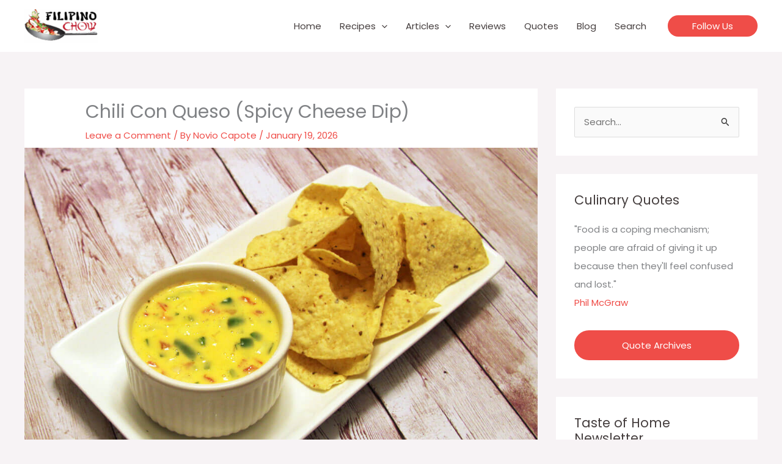

--- FILE ---
content_type: text/html; charset=UTF-8
request_url: https://filipinochow.com/recipes/chili-con-queso-spicy-cheese-dip/
body_size: 20918
content:
<!DOCTYPE html><html lang="en-US"><head><meta charset="UTF-8"><meta name="viewport" content="width=device-width, initial-scale=1"><link rel="profile" href="https://gmpg.org/xfn/11"><meta name='robots' content='index, follow, max-image-preview:large, max-snippet:-1, max-video-preview:-1' /><link media="all" href="https://filipinochow.com/wp-content/cache/autoptimize/css/autoptimize_a55f2c60e50653ba86406c385a5bcd36.css" rel="stylesheet"><title>Chili Con Queso (Spicy Cheese Dip) - Filipino Chow</title><link rel="canonical" href="https://filipinochow.com/recipes/chili-con-queso-spicy-cheese-dip/" /><meta property="og:locale" content="en_US" /><meta property="og:type" content="article" /><meta property="og:title" content="Chili Con Queso (Spicy Cheese Dip) - Filipino Chow" /><meta property="og:description" content="Chili Con Queso Spicy Cheese DipThis is Chili Con Queso (Spicy Cheese Dip). The cheese dip is always a big hit at every party. But this queso will really get people talking, especially if you add the extra ingredient from the tip further down below. It&#8217;s also great to make a batch of cheese dip [&hellip;]" /><meta property="og:url" content="https://filipinochow.com/recipes/chili-con-queso-spicy-cheese-dip/" /><meta property="og:site_name" content="Filipino Chow" /><meta property="article:publisher" content="https://www.facebook.com/FilipinoChow/" /><meta property="article:modified_time" content="2026-01-19T08:01:44+00:00" /><meta property="og:image" content="https://filipinochow.com/wp-content/uploads/2020/05/Chili-Con-Queso-Spicy-Cheese-Dip.jpg" /><meta property="og:image:width" content="1024" /><meta property="og:image:height" content="768" /><meta property="og:image:type" content="image/jpeg" /><meta name="twitter:card" content="summary_large_image" /><meta name="twitter:site" content="@filipinochow" /> <script type="application/ld+json" class="yoast-schema-graph">{"@context":"https://schema.org","@graph":[{"@type":"WebPage","@id":"https://filipinochow.com/recipes/chili-con-queso-spicy-cheese-dip/","url":"https://filipinochow.com/recipes/chili-con-queso-spicy-cheese-dip/","name":"Chili Con Queso (Spicy Cheese Dip) - Filipino Chow","isPartOf":{"@id":"https://www.filipinochow.com/#website"},"primaryImageOfPage":{"@id":"https://filipinochow.com/recipes/chili-con-queso-spicy-cheese-dip/#primaryimage"},"image":{"@id":"https://filipinochow.com/recipes/chili-con-queso-spicy-cheese-dip/#primaryimage"},"thumbnailUrl":"https://filipinochow.com/wp-content/uploads/2020/05/Chili-Con-Queso-Spicy-Cheese-Dip.jpg","datePublished":"2026-01-19T08:01:43+00:00","dateModified":"2026-01-19T08:01:44+00:00","breadcrumb":{"@id":"https://filipinochow.com/recipes/chili-con-queso-spicy-cheese-dip/#breadcrumb"},"inLanguage":"en-US","potentialAction":[{"@type":"ReadAction","target":["https://filipinochow.com/recipes/chili-con-queso-spicy-cheese-dip/"]}]},{"@type":"ImageObject","inLanguage":"en-US","@id":"https://filipinochow.com/recipes/chili-con-queso-spicy-cheese-dip/#primaryimage","url":"https://filipinochow.com/wp-content/uploads/2020/05/Chili-Con-Queso-Spicy-Cheese-Dip.jpg","contentUrl":"https://filipinochow.com/wp-content/uploads/2020/05/Chili-Con-Queso-Spicy-Cheese-Dip.jpg","width":1024,"height":768,"caption":"Chili Con Queso Spicy Cheese Dip"},{"@type":"BreadcrumbList","@id":"https://filipinochow.com/recipes/chili-con-queso-spicy-cheese-dip/#breadcrumb","itemListElement":[{"@type":"ListItem","position":1,"name":"Home","item":"https://filipinochow.com/"},{"@type":"ListItem","position":2,"name":"Recipes","item":"https://filipinochow.com/recipes/"},{"@type":"ListItem","position":3,"name":"Chili Con Queso (Spicy Cheese Dip)"}]},{"@type":"WebSite","@id":"https://www.filipinochow.com/#website","url":"https://www.filipinochow.com/","name":"Filipino Chow","description":"Recipes from the Philippines and Abroad","publisher":{"@id":"https://www.filipinochow.com/#organization"},"potentialAction":[{"@type":"SearchAction","target":{"@type":"EntryPoint","urlTemplate":"https://www.filipinochow.com/?s={search_term_string}"},"query-input":{"@type":"PropertyValueSpecification","valueRequired":true,"valueName":"search_term_string"}}],"inLanguage":"en-US"},{"@type":"Organization","@id":"https://www.filipinochow.com/#organization","name":"Filipino Chow","url":"https://www.filipinochow.com/","logo":{"@type":"ImageObject","inLanguage":"en-US","@id":"https://www.filipinochow.com/#/schema/logo/image/","url":"https://filipinochow.com/wp-content/uploads/2020/05/Filipino-Chow-Logo.png","contentUrl":"https://filipinochow.com/wp-content/uploads/2020/05/Filipino-Chow-Logo.png","width":300,"height":137,"caption":"Filipino Chow"},"image":{"@id":"https://www.filipinochow.com/#/schema/logo/image/"},"sameAs":["https://www.facebook.com/FilipinoChow/","https://x.com/filipinochow","https://instagram.com/filipinochow","https://www.pinterest.com/filipinochow","https://www.youtube.com/channel/UCxAjrzDHdONEDRKUDFcSUZA"]}]}</script> <link rel='dns-prefetch' href='//fonts.googleapis.com' /><link rel="alternate" type="application/rss+xml" title="Filipino Chow &raquo; Feed" href="https://filipinochow.com/feed/" /><link rel="alternate" type="application/rss+xml" title="Filipino Chow &raquo; Comments Feed" href="https://filipinochow.com/comments/feed/" /><link rel="alternate" type="application/rss+xml" title="Filipino Chow &raquo; Chili Con Queso (Spicy Cheese Dip) Comments Feed" href="https://filipinochow.com/recipes/chili-con-queso-spicy-cheese-dip/feed/" /><link rel="alternate" title="oEmbed (JSON)" type="application/json+oembed" href="https://filipinochow.com/wp-json/oembed/1.0/embed?url=https%3A%2F%2Ffilipinochow.com%2Frecipes%2Fchili-con-queso-spicy-cheese-dip%2F" /><link rel="alternate" title="oEmbed (XML)" type="text/xml+oembed" href="https://filipinochow.com/wp-json/oembed/1.0/embed?url=https%3A%2F%2Ffilipinochow.com%2Frecipes%2Fchili-con-queso-spicy-cheese-dip%2F&#038;format=xml" /><link rel='stylesheet' id='astra-google-fonts-css' href='https://fonts.googleapis.com/css?family=Poppins%3A400%2C%7CAbril+Fatface%3A400&#038;display=fallback&#038;ver=4.11.15' media='all' /><link rel='stylesheet' id='astra-theme-dynamic-css' href='https://filipinochow.com/wp-content/cache/autoptimize/css/autoptimize_single_21ae090de2253ca863c4cc9961738104.css?ver=1768384171' media='all' /><link rel='stylesheet' id='astra-addon-css-css' href='https://filipinochow.com/wp-content/cache/autoptimize/css/autoptimize_single_a68077dd38d26d6cf9bed1fe5f6c1a01.css?ver=4.11.11' media='all' /><link rel='stylesheet' id='astra-addon-dynamic-css' href='https://filipinochow.com/wp-content/cache/autoptimize/css/autoptimize_single_46237df3ff2b968cc69e63d6abe043fa.css?ver=1768384171' media='all' /> <script src="https://filipinochow.com/wp-includes/js/jquery/jquery.min.js?ver=3.7.1" id="jquery-core-js"></script> <link rel="https://api.w.org/" href="https://filipinochow.com/wp-json/" /><link rel="alternate" title="JSON" type="application/json" href="https://filipinochow.com/wp-json/wp/v2/recipes/643" /><link rel='shortlink' href='https://filipinochow.com/?p=643' /> <script async src="//pagead2.googlesyndication.com/pagead/js/adsbygoogle.js"></script><script async type="text/javascript" src="//translate.google.com/translate_a/element.js?cb=googleTranslateElementInit"></script><script>(adsbygoogle = window.adsbygoogle || []).push({google_ad_client: "ca-pub-5170676831852296",enable_page_level_ads: true});</script><script async src="https://www.googletagmanager.com/gtag/js?id=UA-25075752-5"></script><script>window.dataLayer = window.dataLayer || []; function gtag(){dataLayer.push(arguments);} gtag("js", new Date()); gtag("config", "UA-25075752-5");</script><link rel="shortcut icon" type="image/x-icon" href="https://filipinochow.com/favicon.ico" /><link rel="icon" type="image/png" href="https://filipinochow.com/favicon-196x196.png" sizes="196x196"><link rel="icon" type="image/png" href="https://filipinochow.com/favicon.png" sizes="96x96"><meta name="msapplication-TileColor" content="#4b0000"><meta name="msapplication-TileImage" content="https://filipinochow.com/mstile-310x310.png"><meta property="fb:pages" content="213309982124736" /><link rel="icon" href="https://filipinochow.com/wp-content/uploads/2020/05/cropped-favicon-512-32x32.png" sizes="32x32" /><link rel="icon" href="https://filipinochow.com/wp-content/uploads/2020/05/cropped-favicon-512-192x192.png" sizes="192x192" /><link rel="apple-touch-icon" href="https://filipinochow.com/wp-content/uploads/2020/05/cropped-favicon-512-180x180.png" /><meta name="msapplication-TileImage" content="https://filipinochow.com/wp-content/uploads/2020/05/cropped-favicon-512-270x270.png" /></head><body itemtype='https://schema.org/Blog' itemscope='itemscope' class="wp-singular recipes-template-default single single-recipes postid-643 wp-custom-logo wp-embed-responsive wp-theme-astra wp-child-theme-astra-child ast-desktop ast-separate-container ast-two-container ast-right-sidebar astra-4.11.15 group-blog ast-blog-single-style-1 ast-custom-post-type ast-single-post ast-mobile-inherit-site-logo ast-inherit-site-logo-transparent ast-hfb-header ast-full-width-layout ast-sticky-header-shrink ast-inherit-site-logo-sticky ast-normal-title-enabled astra-addon-4.11.11"> <a
 class="skip-link screen-reader-text"
 href="#content"> Skip to content</a><div
class="hfeed site" id="page"><header
 class="site-header ast-primary-submenu-animation-fade header-main-layout-1 ast-primary-menu-enabled ast-builder-menu-toggle-icon ast-mobile-header-inline" id="masthead" itemtype="https://schema.org/WPHeader" itemscope="itemscope" itemid="#masthead"		><div id="ast-desktop-header" data-toggle-type="dropdown"><div class="ast-main-header-wrap main-header-bar-wrap "><div class="ast-primary-header-bar ast-primary-header main-header-bar site-header-focus-item" data-section="section-primary-header-builder"><div class="site-primary-header-wrap ast-builder-grid-row-container site-header-focus-item ast-container" data-section="section-primary-header-builder"><div class="ast-builder-grid-row ast-builder-grid-row-has-sides ast-builder-grid-row-no-center"><div class="site-header-primary-section-left site-header-section ast-flex site-header-section-left"><div class="ast-builder-layout-element ast-flex site-header-focus-item" data-section="title_tagline"><div
 class="site-branding ast-site-identity" itemtype="https://schema.org/Organization" itemscope="itemscope"				> <span class="site-logo-img"><a href="https://filipinochow.com/" class="custom-logo-link" rel="home"><img width="150" height="69" src="https://filipinochow.com/wp-content/uploads/2020/05/Filipino-Chow-Logo-150x69.png" class="custom-logo" alt="Filipino Chow" decoding="async" srcset="https://filipinochow.com/wp-content/uploads/2020/05/Filipino-Chow-Logo-150x69.png 150w, https://filipinochow.com/wp-content/uploads/2020/05/Filipino-Chow-Logo.png 300w" sizes="(max-width: 150px) 100vw, 150px" /></a></span></div></div></div><div class="site-header-primary-section-right site-header-section ast-flex ast-grid-right-section"><div class="ast-builder-menu-1 ast-builder-menu ast-flex ast-builder-menu-1-focus-item ast-builder-layout-element site-header-focus-item" data-section="section-hb-menu-1"><div class="ast-main-header-bar-alignment"><div class="main-header-bar-navigation"><nav class="site-navigation ast-flex-grow-1 navigation-accessibility site-header-focus-item" id="primary-site-navigation-desktop" aria-label="Primary Site Navigation" itemtype="https://schema.org/SiteNavigationElement" itemscope="itemscope"><div class="main-navigation ast-inline-flex"><ul id="ast-hf-menu-1" class="main-header-menu ast-menu-shadow ast-nav-menu ast-flex  submenu-with-border astra-menu-animation-fade  stack-on-mobile ast-mega-menu-enabled"><li id="menu-item-2238" class="menu-item menu-item-type-post_type menu-item-object-page menu-item-home menu-item-2238"><a href="https://filipinochow.com/" class="menu-link"><span class="ast-icon icon-arrow"><svg class="ast-arrow-svg" xmlns="http://www.w3.org/2000/svg" xmlns:xlink="http://www.w3.org/1999/xlink" version="1.1" x="0px" y="0px" width="26px" height="16.043px" viewBox="57 35.171 26 16.043" enable-background="new 57 35.171 26 16.043" xml:space="preserve"> <path d="M57.5,38.193l12.5,12.5l12.5-12.5l-2.5-2.5l-10,10l-10-10L57.5,38.193z" /> </svg></span><span class="menu-text">Home</span></a></li><li id="menu-item-2260" class="menu-item menu-item-type-custom menu-item-object-custom menu-item-has-children menu-item-2260"><a aria-expanded="false" href="#" class="menu-link"><span class="ast-icon icon-arrow"><svg class="ast-arrow-svg" xmlns="http://www.w3.org/2000/svg" xmlns:xlink="http://www.w3.org/1999/xlink" version="1.1" x="0px" y="0px" width="26px" height="16.043px" viewBox="57 35.171 26 16.043" enable-background="new 57 35.171 26 16.043" xml:space="preserve"> <path d="M57.5,38.193l12.5,12.5l12.5-12.5l-2.5-2.5l-10,10l-10-10L57.5,38.193z" /> </svg></span><span class="menu-text">Recipes</span><span role="application" class="dropdown-menu-toggle ast-header-navigation-arrow" tabindex="0" aria-expanded="false" aria-label="Menu Toggle"  ><span class="ast-icon icon-arrow"><svg class="ast-arrow-svg" xmlns="http://www.w3.org/2000/svg" xmlns:xlink="http://www.w3.org/1999/xlink" version="1.1" x="0px" y="0px" width="26px" height="16.043px" viewBox="57 35.171 26 16.043" enable-background="new 57 35.171 26 16.043" xml:space="preserve"> <path d="M57.5,38.193l12.5,12.5l12.5-12.5l-2.5-2.5l-10,10l-10-10L57.5,38.193z" /> </svg></span></span></a><button class="ast-menu-toggle" aria-expanded="false" aria-label="Toggle menu"><span class="screen-reader-text">Menu Toggle</span><span class="ast-icon icon-arrow"><svg class="ast-arrow-svg" xmlns="http://www.w3.org/2000/svg" xmlns:xlink="http://www.w3.org/1999/xlink" version="1.1" x="0px" y="0px" width="26px" height="16.043px" viewBox="57 35.171 26 16.043" enable-background="new 57 35.171 26 16.043" xml:space="preserve"> <path d="M57.5,38.193l12.5,12.5l12.5-12.5l-2.5-2.5l-10,10l-10-10L57.5,38.193z" /> </svg></span></button><ul class="sub-menu"><li id="menu-item-2261" class="menu-item menu-item-type-custom menu-item-object-custom menu-item-2261"><a href="/cooking/appetizer/" class="menu-link"><span class="ast-icon icon-arrow"><svg class="ast-arrow-svg" xmlns="http://www.w3.org/2000/svg" xmlns:xlink="http://www.w3.org/1999/xlink" version="1.1" x="0px" y="0px" width="26px" height="16.043px" viewBox="57 35.171 26 16.043" enable-background="new 57 35.171 26 16.043" xml:space="preserve"> <path d="M57.5,38.193l12.5,12.5l12.5-12.5l-2.5-2.5l-10,10l-10-10L57.5,38.193z" /> </svg></span><span class="menu-text">Appetizers &#038; Snacks</span></a></li><li id="menu-item-2265" class="menu-item menu-item-type-custom menu-item-object-custom menu-item-2265"><a href="/cooking/main-course/" class="menu-link"><span class="ast-icon icon-arrow"><svg class="ast-arrow-svg" xmlns="http://www.w3.org/2000/svg" xmlns:xlink="http://www.w3.org/1999/xlink" version="1.1" x="0px" y="0px" width="26px" height="16.043px" viewBox="57 35.171 26 16.043" enable-background="new 57 35.171 26 16.043" xml:space="preserve"> <path d="M57.5,38.193l12.5,12.5l12.5-12.5l-2.5-2.5l-10,10l-10-10L57.5,38.193z" /> </svg></span><span class="menu-text">Main Course</span></a></li><li id="menu-item-2266" class="menu-item menu-item-type-custom menu-item-object-custom menu-item-2266"><a href="/cooking/side-dish/" class="menu-link"><span class="ast-icon icon-arrow"><svg class="ast-arrow-svg" xmlns="http://www.w3.org/2000/svg" xmlns:xlink="http://www.w3.org/1999/xlink" version="1.1" x="0px" y="0px" width="26px" height="16.043px" viewBox="57 35.171 26 16.043" enable-background="new 57 35.171 26 16.043" xml:space="preserve"> <path d="M57.5,38.193l12.5,12.5l12.5-12.5l-2.5-2.5l-10,10l-10-10L57.5,38.193z" /> </svg></span><span class="menu-text">Side Dish</span></a></li><li id="menu-item-2267" class="menu-item menu-item-type-custom menu-item-object-custom menu-item-2267"><a href="/cooking/soup-salad/" class="menu-link"><span class="ast-icon icon-arrow"><svg class="ast-arrow-svg" xmlns="http://www.w3.org/2000/svg" xmlns:xlink="http://www.w3.org/1999/xlink" version="1.1" x="0px" y="0px" width="26px" height="16.043px" viewBox="57 35.171 26 16.043" enable-background="new 57 35.171 26 16.043" xml:space="preserve"> <path d="M57.5,38.193l12.5,12.5l12.5-12.5l-2.5-2.5l-10,10l-10-10L57.5,38.193z" /> </svg></span><span class="menu-text">Soups or Salads</span></a></li><li id="menu-item-4013" class="menu-item menu-item-type-custom menu-item-object-custom menu-item-4013"><a href="/cooking/breakfast/" class="menu-link"><span class="ast-icon icon-arrow"><svg class="ast-arrow-svg" xmlns="http://www.w3.org/2000/svg" xmlns:xlink="http://www.w3.org/1999/xlink" version="1.1" x="0px" y="0px" width="26px" height="16.043px" viewBox="57 35.171 26 16.043" enable-background="new 57 35.171 26 16.043" xml:space="preserve"> <path d="M57.5,38.193l12.5,12.5l12.5-12.5l-2.5-2.5l-10,10l-10-10L57.5,38.193z" /> </svg></span><span class="menu-text">Breakfast</span></a></li><li id="menu-item-2268" class="menu-item menu-item-type-custom menu-item-object-custom menu-item-2268"><a href="/cooking/street-food/" class="menu-link"><span class="ast-icon icon-arrow"><svg class="ast-arrow-svg" xmlns="http://www.w3.org/2000/svg" xmlns:xlink="http://www.w3.org/1999/xlink" version="1.1" x="0px" y="0px" width="26px" height="16.043px" viewBox="57 35.171 26 16.043" enable-background="new 57 35.171 26 16.043" xml:space="preserve"> <path d="M57.5,38.193l12.5,12.5l12.5-12.5l-2.5-2.5l-10,10l-10-10L57.5,38.193z" /> </svg></span><span class="menu-text">Street Food</span></a></li><li id="menu-item-2262" class="menu-item menu-item-type-custom menu-item-object-custom menu-item-2262"><a href="/cooking/dessert/" class="menu-link"><span class="ast-icon icon-arrow"><svg class="ast-arrow-svg" xmlns="http://www.w3.org/2000/svg" xmlns:xlink="http://www.w3.org/1999/xlink" version="1.1" x="0px" y="0px" width="26px" height="16.043px" viewBox="57 35.171 26 16.043" enable-background="new 57 35.171 26 16.043" xml:space="preserve"> <path d="M57.5,38.193l12.5,12.5l12.5-12.5l-2.5-2.5l-10,10l-10-10L57.5,38.193z" /> </svg></span><span class="menu-text">Desserts</span></a></li><li id="menu-item-2263" class="menu-item menu-item-type-custom menu-item-object-custom menu-item-2263"><a href="/cooking/dip-sauce/" class="menu-link"><span class="ast-icon icon-arrow"><svg class="ast-arrow-svg" xmlns="http://www.w3.org/2000/svg" xmlns:xlink="http://www.w3.org/1999/xlink" version="1.1" x="0px" y="0px" width="26px" height="16.043px" viewBox="57 35.171 26 16.043" enable-background="new 57 35.171 26 16.043" xml:space="preserve"> <path d="M57.5,38.193l12.5,12.5l12.5-12.5l-2.5-2.5l-10,10l-10-10L57.5,38.193z" /> </svg></span><span class="menu-text">Dips or Sauces</span></a></li><li id="menu-item-2264" class="menu-item menu-item-type-custom menu-item-object-custom menu-item-2264"><a href="/cooking/drink-cocktail/" class="menu-link"><span class="ast-icon icon-arrow"><svg class="ast-arrow-svg" xmlns="http://www.w3.org/2000/svg" xmlns:xlink="http://www.w3.org/1999/xlink" version="1.1" x="0px" y="0px" width="26px" height="16.043px" viewBox="57 35.171 26 16.043" enable-background="new 57 35.171 26 16.043" xml:space="preserve"> <path d="M57.5,38.193l12.5,12.5l12.5-12.5l-2.5-2.5l-10,10l-10-10L57.5,38.193z" /> </svg></span><span class="menu-text">Drinks &#038; Cocktails</span></a></li><li id="menu-item-2269" class="menu-item menu-item-type-custom menu-item-object-custom menu-item-2269"><a href="/cooking/vegetarian/" class="menu-link"><span class="ast-icon icon-arrow"><svg class="ast-arrow-svg" xmlns="http://www.w3.org/2000/svg" xmlns:xlink="http://www.w3.org/1999/xlink" version="1.1" x="0px" y="0px" width="26px" height="16.043px" viewBox="57 35.171 26 16.043" enable-background="new 57 35.171 26 16.043" xml:space="preserve"> <path d="M57.5,38.193l12.5,12.5l12.5-12.5l-2.5-2.5l-10,10l-10-10L57.5,38.193z" /> </svg></span><span class="menu-text">Vegetarian</span></a></li><li id="menu-item-2279" class="menu-item menu-item-type-custom menu-item-object-custom menu-item-2279"><a href="/recipes" class="menu-link"><span class="ast-icon icon-arrow"><svg class="ast-arrow-svg" xmlns="http://www.w3.org/2000/svg" xmlns:xlink="http://www.w3.org/1999/xlink" version="1.1" x="0px" y="0px" width="26px" height="16.043px" viewBox="57 35.171 26 16.043" enable-background="new 57 35.171 26 16.043" xml:space="preserve"> <path d="M57.5,38.193l12.5,12.5l12.5-12.5l-2.5-2.5l-10,10l-10-10L57.5,38.193z" /> </svg></span><span class="menu-text">See All Recipes</span></a></li></ul></li><li id="menu-item-2270" class="menu-item menu-item-type-custom menu-item-object-custom menu-item-has-children menu-item-2270"><a aria-expanded="false" href="#" class="menu-link"><span class="ast-icon icon-arrow"><svg class="ast-arrow-svg" xmlns="http://www.w3.org/2000/svg" xmlns:xlink="http://www.w3.org/1999/xlink" version="1.1" x="0px" y="0px" width="26px" height="16.043px" viewBox="57 35.171 26 16.043" enable-background="new 57 35.171 26 16.043" xml:space="preserve"> <path d="M57.5,38.193l12.5,12.5l12.5-12.5l-2.5-2.5l-10,10l-10-10L57.5,38.193z" /> </svg></span><span class="menu-text">Articles</span><span role="application" class="dropdown-menu-toggle ast-header-navigation-arrow" tabindex="0" aria-expanded="false" aria-label="Menu Toggle"  ><span class="ast-icon icon-arrow"><svg class="ast-arrow-svg" xmlns="http://www.w3.org/2000/svg" xmlns:xlink="http://www.w3.org/1999/xlink" version="1.1" x="0px" y="0px" width="26px" height="16.043px" viewBox="57 35.171 26 16.043" enable-background="new 57 35.171 26 16.043" xml:space="preserve"> <path d="M57.5,38.193l12.5,12.5l12.5-12.5l-2.5-2.5l-10,10l-10-10L57.5,38.193z" /> </svg></span></span></a><button class="ast-menu-toggle" aria-expanded="false" aria-label="Toggle menu"><span class="screen-reader-text">Menu Toggle</span><span class="ast-icon icon-arrow"><svg class="ast-arrow-svg" xmlns="http://www.w3.org/2000/svg" xmlns:xlink="http://www.w3.org/1999/xlink" version="1.1" x="0px" y="0px" width="26px" height="16.043px" viewBox="57 35.171 26 16.043" enable-background="new 57 35.171 26 16.043" xml:space="preserve"> <path d="M57.5,38.193l12.5,12.5l12.5-12.5l-2.5-2.5l-10,10l-10-10L57.5,38.193z" /> </svg></span></button><ul class="sub-menu"><li id="menu-item-2272" class="menu-item menu-item-type-taxonomy menu-item-object-category menu-item-2272 ast-mm-has-desc"><a href="https://filipinochow.com/topic/food-chronicles/" class="menu-link"><span class="ast-icon icon-arrow"><svg class="ast-arrow-svg" xmlns="http://www.w3.org/2000/svg" xmlns:xlink="http://www.w3.org/1999/xlink" version="1.1" x="0px" y="0px" width="26px" height="16.043px" viewBox="57 35.171 26 16.043" enable-background="new 57 35.171 26 16.043" xml:space="preserve"> <path d="M57.5,38.193l12.5,12.5l12.5-12.5l-2.5-2.5l-10,10l-10-10L57.5,38.193z" /> </svg></span><span class="menu-text">Food Chronicles</span></a></li><li id="menu-item-2271" class="menu-item menu-item-type-taxonomy menu-item-object-category menu-item-2271 ast-mm-has-desc"><a href="https://filipinochow.com/topic/tips-techniques/" class="menu-link"><span class="ast-icon icon-arrow"><svg class="ast-arrow-svg" xmlns="http://www.w3.org/2000/svg" xmlns:xlink="http://www.w3.org/1999/xlink" version="1.1" x="0px" y="0px" width="26px" height="16.043px" viewBox="57 35.171 26 16.043" enable-background="new 57 35.171 26 16.043" xml:space="preserve"> <path d="M57.5,38.193l12.5,12.5l12.5-12.5l-2.5-2.5l-10,10l-10-10L57.5,38.193z" /> </svg></span><span class="menu-text">Tips &amp; Techniques</span></a></li><li id="menu-item-2274" class="menu-item menu-item-type-taxonomy menu-item-object-category menu-item-2274 ast-mm-has-desc"><a href="https://filipinochow.com/topic/spices-ingredients/" class="menu-link"><span class="ast-icon icon-arrow"><svg class="ast-arrow-svg" xmlns="http://www.w3.org/2000/svg" xmlns:xlink="http://www.w3.org/1999/xlink" version="1.1" x="0px" y="0px" width="26px" height="16.043px" viewBox="57 35.171 26 16.043" enable-background="new 57 35.171 26 16.043" xml:space="preserve"> <path d="M57.5,38.193l12.5,12.5l12.5-12.5l-2.5-2.5l-10,10l-10-10L57.5,38.193z" /> </svg></span><span class="menu-text">Spices &amp; Ingredients</span></a></li><li id="menu-item-2275" class="menu-item menu-item-type-taxonomy menu-item-object-category menu-item-2275 ast-mm-has-desc"><a href="https://filipinochow.com/topic/tools-utensils/" class="menu-link"><span class="ast-icon icon-arrow"><svg class="ast-arrow-svg" xmlns="http://www.w3.org/2000/svg" xmlns:xlink="http://www.w3.org/1999/xlink" version="1.1" x="0px" y="0px" width="26px" height="16.043px" viewBox="57 35.171 26 16.043" enable-background="new 57 35.171 26 16.043" xml:space="preserve"> <path d="M57.5,38.193l12.5,12.5l12.5-12.5l-2.5-2.5l-10,10l-10-10L57.5,38.193z" /> </svg></span><span class="menu-text">Tools &amp; Utensils</span></a></li><li id="menu-item-2273" class="menu-item menu-item-type-taxonomy menu-item-object-category menu-item-2273 ast-mm-has-desc"><a href="https://filipinochow.com/topic/food-trends/" class="menu-link"><span class="ast-icon icon-arrow"><svg class="ast-arrow-svg" xmlns="http://www.w3.org/2000/svg" xmlns:xlink="http://www.w3.org/1999/xlink" version="1.1" x="0px" y="0px" width="26px" height="16.043px" viewBox="57 35.171 26 16.043" enable-background="new 57 35.171 26 16.043" xml:space="preserve"> <path d="M57.5,38.193l12.5,12.5l12.5-12.5l-2.5-2.5l-10,10l-10-10L57.5,38.193z" /> </svg></span><span class="menu-text">Food Trends</span></a></li><li id="menu-item-2276" class="menu-item menu-item-type-taxonomy menu-item-object-category menu-item-2276 ast-mm-has-desc"><a href="https://filipinochow.com/topic/food-substitutions/" class="menu-link"><span class="ast-icon icon-arrow"><svg class="ast-arrow-svg" xmlns="http://www.w3.org/2000/svg" xmlns:xlink="http://www.w3.org/1999/xlink" version="1.1" x="0px" y="0px" width="26px" height="16.043px" viewBox="57 35.171 26 16.043" enable-background="new 57 35.171 26 16.043" xml:space="preserve"> <path d="M57.5,38.193l12.5,12.5l12.5-12.5l-2.5-2.5l-10,10l-10-10L57.5,38.193z" /> </svg></span><span class="menu-text">Food Substitutions</span></a></li></ul></li><li id="menu-item-2282" class="menu-item menu-item-type-custom menu-item-object-custom menu-item-2282"><a href="/reviews/" class="menu-link"><span class="ast-icon icon-arrow"><svg class="ast-arrow-svg" xmlns="http://www.w3.org/2000/svg" xmlns:xlink="http://www.w3.org/1999/xlink" version="1.1" x="0px" y="0px" width="26px" height="16.043px" viewBox="57 35.171 26 16.043" enable-background="new 57 35.171 26 16.043" xml:space="preserve"> <path d="M57.5,38.193l12.5,12.5l12.5-12.5l-2.5-2.5l-10,10l-10-10L57.5,38.193z" /> </svg></span><span class="menu-text">Reviews</span></a></li><li id="menu-item-2283" class="menu-item menu-item-type-custom menu-item-object-custom menu-item-2283"><a href="/quotes/" class="menu-link"><span class="ast-icon icon-arrow"><svg class="ast-arrow-svg" xmlns="http://www.w3.org/2000/svg" xmlns:xlink="http://www.w3.org/1999/xlink" version="1.1" x="0px" y="0px" width="26px" height="16.043px" viewBox="57 35.171 26 16.043" enable-background="new 57 35.171 26 16.043" xml:space="preserve"> <path d="M57.5,38.193l12.5,12.5l12.5-12.5l-2.5-2.5l-10,10l-10-10L57.5,38.193z" /> </svg></span><span class="menu-text">Quotes</span></a></li><li id="menu-item-2284" class="menu-item menu-item-type-custom menu-item-object-custom menu-item-2284"><a href="/blog/" class="menu-link"><span class="ast-icon icon-arrow"><svg class="ast-arrow-svg" xmlns="http://www.w3.org/2000/svg" xmlns:xlink="http://www.w3.org/1999/xlink" version="1.1" x="0px" y="0px" width="26px" height="16.043px" viewBox="57 35.171 26 16.043" enable-background="new 57 35.171 26 16.043" xml:space="preserve"> <path d="M57.5,38.193l12.5,12.5l12.5-12.5l-2.5-2.5l-10,10l-10-10L57.5,38.193z" /> </svg></span><span class="menu-text">Blog</span></a></li><li id="menu-item-5102" class="menu-item menu-item-type-post_type menu-item-object-page menu-item-5102"><a href="https://filipinochow.com/search/" class="menu-link"><span class="ast-icon icon-arrow"><svg class="ast-arrow-svg" xmlns="http://www.w3.org/2000/svg" xmlns:xlink="http://www.w3.org/1999/xlink" version="1.1" x="0px" y="0px" width="26px" height="16.043px" viewBox="57 35.171 26 16.043" enable-background="new 57 35.171 26 16.043" xml:space="preserve"> <path d="M57.5,38.193l12.5,12.5l12.5-12.5l-2.5-2.5l-10,10l-10-10L57.5,38.193z" /> </svg></span><span class="menu-text">Search</span></a></li></ul></div></nav></div></div></div><div class="ast-builder-layout-element ast-flex site-header-focus-item ast-header-button-1" data-section="section-hb-button-1"><div class="ast-builder-button-wrap ast-builder-button-size-sm"><a class="ast-custom-button-link" href="#colophon" target="_self"  role="button" aria-label="Follow Us" ><div class="ast-custom-button">Follow Us</div> </a><a class="menu-link" href="#colophon" target="_self" >Follow Us</a></div></div></div></div></div></div></div></div><div id="ast-mobile-header" class="ast-mobile-header-wrap " data-type="dropdown"><div class="ast-main-header-wrap main-header-bar-wrap" ><div class="ast-primary-header-bar ast-primary-header main-header-bar site-primary-header-wrap site-header-focus-item ast-builder-grid-row-layout-default ast-builder-grid-row-tablet-layout-default ast-builder-grid-row-mobile-layout-default" data-section="section-primary-header-builder"><div class="ast-builder-grid-row ast-builder-grid-row-has-sides ast-builder-grid-row-no-center"><div class="site-header-primary-section-left site-header-section ast-flex site-header-section-left"><div class="ast-builder-layout-element ast-flex site-header-focus-item" data-section="title_tagline"><div
 class="site-branding ast-site-identity" itemtype="https://schema.org/Organization" itemscope="itemscope"				> <span class="site-logo-img"><a href="https://filipinochow.com/" class="custom-logo-link" rel="home"><img width="150" height="69" src="https://filipinochow.com/wp-content/uploads/2020/05/Filipino-Chow-Logo-150x69.png" class="custom-logo" alt="Filipino Chow" decoding="async" srcset="https://filipinochow.com/wp-content/uploads/2020/05/Filipino-Chow-Logo-150x69.png 150w, https://filipinochow.com/wp-content/uploads/2020/05/Filipino-Chow-Logo.png 300w" sizes="(max-width: 150px) 100vw, 150px" /></a></span></div></div></div><div class="site-header-primary-section-right site-header-section ast-flex ast-grid-right-section"><div class="ast-builder-layout-element ast-flex site-header-focus-item" data-section="section-header-mobile-trigger"><div class="ast-button-wrap"> <button type="button" class="menu-toggle main-header-menu-toggle ast-mobile-menu-trigger-fill"   aria-expanded="false" aria-label="Main menu toggle"> <span class="screen-reader-text">Main Menu</span> <span class="mobile-menu-toggle-icon"> <span aria-hidden="true" class="ahfb-svg-iconset ast-inline-flex svg-baseline"><svg class='ast-mobile-svg ast-menu-svg' fill='currentColor' version='1.1' xmlns='http://www.w3.org/2000/svg' width='24' height='24' viewBox='0 0 24 24'><path d='M3 13h18c0.552 0 1-0.448 1-1s-0.448-1-1-1h-18c-0.552 0-1 0.448-1 1s0.448 1 1 1zM3 7h18c0.552 0 1-0.448 1-1s-0.448-1-1-1h-18c-0.552 0-1 0.448-1 1s0.448 1 1 1zM3 19h18c0.552 0 1-0.448 1-1s-0.448-1-1-1h-18c-0.552 0-1 0.448-1 1s0.448 1 1 1z'></path></svg></span><span aria-hidden="true" class="ahfb-svg-iconset ast-inline-flex svg-baseline"><svg class='ast-mobile-svg ast-close-svg' fill='currentColor' version='1.1' xmlns='http://www.w3.org/2000/svg' width='24' height='24' viewBox='0 0 24 24'><path d='M5.293 6.707l5.293 5.293-5.293 5.293c-0.391 0.391-0.391 1.024 0 1.414s1.024 0.391 1.414 0l5.293-5.293 5.293 5.293c0.391 0.391 1.024 0.391 1.414 0s0.391-1.024 0-1.414l-5.293-5.293 5.293-5.293c0.391-0.391 0.391-1.024 0-1.414s-1.024-0.391-1.414 0l-5.293 5.293-5.293-5.293c-0.391-0.391-1.024-0.391-1.414 0s-0.391 1.024 0 1.414z'></path></svg></span> </span> </button></div></div></div></div></div></div><div class="ast-mobile-header-content content-align-flex-start "><div class="ast-builder-menu-1 ast-builder-menu ast-flex ast-builder-menu-1-focus-item ast-builder-layout-element site-header-focus-item" data-section="section-hb-menu-1"><div class="ast-main-header-bar-alignment"><div class="main-header-bar-navigation"><nav class="site-navigation ast-flex-grow-1 navigation-accessibility site-header-focus-item" id="primary-site-navigation-mobile" aria-label="Primary Site Navigation" itemtype="https://schema.org/SiteNavigationElement" itemscope="itemscope"><div class="main-navigation ast-inline-flex"><ul id="ast-hf-menu-1-mobile" class="main-header-menu ast-menu-shadow ast-nav-menu ast-flex  submenu-with-border astra-menu-animation-fade  stack-on-mobile ast-mega-menu-enabled"><li class="menu-item menu-item-type-post_type menu-item-object-page menu-item-home menu-item-2238"><a href="https://filipinochow.com/" class="menu-link"><span class="ast-icon icon-arrow"><svg class="ast-arrow-svg" xmlns="http://www.w3.org/2000/svg" xmlns:xlink="http://www.w3.org/1999/xlink" version="1.1" x="0px" y="0px" width="26px" height="16.043px" viewBox="57 35.171 26 16.043" enable-background="new 57 35.171 26 16.043" xml:space="preserve"> <path d="M57.5,38.193l12.5,12.5l12.5-12.5l-2.5-2.5l-10,10l-10-10L57.5,38.193z" /> </svg></span><span class="menu-text">Home</span></a></li><li class="menu-item menu-item-type-custom menu-item-object-custom menu-item-has-children menu-item-2260"><a aria-expanded="false" href="#" class="menu-link"><span class="ast-icon icon-arrow"><svg class="ast-arrow-svg" xmlns="http://www.w3.org/2000/svg" xmlns:xlink="http://www.w3.org/1999/xlink" version="1.1" x="0px" y="0px" width="26px" height="16.043px" viewBox="57 35.171 26 16.043" enable-background="new 57 35.171 26 16.043" xml:space="preserve"> <path d="M57.5,38.193l12.5,12.5l12.5-12.5l-2.5-2.5l-10,10l-10-10L57.5,38.193z" /> </svg></span><span class="menu-text">Recipes</span><span role="application" class="dropdown-menu-toggle ast-header-navigation-arrow" tabindex="0" aria-expanded="false" aria-label="Menu Toggle"  ><span class="ast-icon icon-arrow"><svg class="ast-arrow-svg" xmlns="http://www.w3.org/2000/svg" xmlns:xlink="http://www.w3.org/1999/xlink" version="1.1" x="0px" y="0px" width="26px" height="16.043px" viewBox="57 35.171 26 16.043" enable-background="new 57 35.171 26 16.043" xml:space="preserve"> <path d="M57.5,38.193l12.5,12.5l12.5-12.5l-2.5-2.5l-10,10l-10-10L57.5,38.193z" /> </svg></span></span></a><button class="ast-menu-toggle" aria-expanded="false" aria-label="Toggle menu"><span class="screen-reader-text">Menu Toggle</span><span class="ast-icon icon-arrow"><svg class="ast-arrow-svg" xmlns="http://www.w3.org/2000/svg" xmlns:xlink="http://www.w3.org/1999/xlink" version="1.1" x="0px" y="0px" width="26px" height="16.043px" viewBox="57 35.171 26 16.043" enable-background="new 57 35.171 26 16.043" xml:space="preserve"> <path d="M57.5,38.193l12.5,12.5l12.5-12.5l-2.5-2.5l-10,10l-10-10L57.5,38.193z" /> </svg></span></button><ul class="sub-menu"><li class="menu-item menu-item-type-custom menu-item-object-custom menu-item-2261"><a href="/cooking/appetizer/" class="menu-link"><span class="ast-icon icon-arrow"><svg class="ast-arrow-svg" xmlns="http://www.w3.org/2000/svg" xmlns:xlink="http://www.w3.org/1999/xlink" version="1.1" x="0px" y="0px" width="26px" height="16.043px" viewBox="57 35.171 26 16.043" enable-background="new 57 35.171 26 16.043" xml:space="preserve"> <path d="M57.5,38.193l12.5,12.5l12.5-12.5l-2.5-2.5l-10,10l-10-10L57.5,38.193z" /> </svg></span><span class="menu-text">Appetizers &#038; Snacks</span></a></li><li class="menu-item menu-item-type-custom menu-item-object-custom menu-item-2265"><a href="/cooking/main-course/" class="menu-link"><span class="ast-icon icon-arrow"><svg class="ast-arrow-svg" xmlns="http://www.w3.org/2000/svg" xmlns:xlink="http://www.w3.org/1999/xlink" version="1.1" x="0px" y="0px" width="26px" height="16.043px" viewBox="57 35.171 26 16.043" enable-background="new 57 35.171 26 16.043" xml:space="preserve"> <path d="M57.5,38.193l12.5,12.5l12.5-12.5l-2.5-2.5l-10,10l-10-10L57.5,38.193z" /> </svg></span><span class="menu-text">Main Course</span></a></li><li class="menu-item menu-item-type-custom menu-item-object-custom menu-item-2266"><a href="/cooking/side-dish/" class="menu-link"><span class="ast-icon icon-arrow"><svg class="ast-arrow-svg" xmlns="http://www.w3.org/2000/svg" xmlns:xlink="http://www.w3.org/1999/xlink" version="1.1" x="0px" y="0px" width="26px" height="16.043px" viewBox="57 35.171 26 16.043" enable-background="new 57 35.171 26 16.043" xml:space="preserve"> <path d="M57.5,38.193l12.5,12.5l12.5-12.5l-2.5-2.5l-10,10l-10-10L57.5,38.193z" /> </svg></span><span class="menu-text">Side Dish</span></a></li><li class="menu-item menu-item-type-custom menu-item-object-custom menu-item-2267"><a href="/cooking/soup-salad/" class="menu-link"><span class="ast-icon icon-arrow"><svg class="ast-arrow-svg" xmlns="http://www.w3.org/2000/svg" xmlns:xlink="http://www.w3.org/1999/xlink" version="1.1" x="0px" y="0px" width="26px" height="16.043px" viewBox="57 35.171 26 16.043" enable-background="new 57 35.171 26 16.043" xml:space="preserve"> <path d="M57.5,38.193l12.5,12.5l12.5-12.5l-2.5-2.5l-10,10l-10-10L57.5,38.193z" /> </svg></span><span class="menu-text">Soups or Salads</span></a></li><li class="menu-item menu-item-type-custom menu-item-object-custom menu-item-4013"><a href="/cooking/breakfast/" class="menu-link"><span class="ast-icon icon-arrow"><svg class="ast-arrow-svg" xmlns="http://www.w3.org/2000/svg" xmlns:xlink="http://www.w3.org/1999/xlink" version="1.1" x="0px" y="0px" width="26px" height="16.043px" viewBox="57 35.171 26 16.043" enable-background="new 57 35.171 26 16.043" xml:space="preserve"> <path d="M57.5,38.193l12.5,12.5l12.5-12.5l-2.5-2.5l-10,10l-10-10L57.5,38.193z" /> </svg></span><span class="menu-text">Breakfast</span></a></li><li class="menu-item menu-item-type-custom menu-item-object-custom menu-item-2268"><a href="/cooking/street-food/" class="menu-link"><span class="ast-icon icon-arrow"><svg class="ast-arrow-svg" xmlns="http://www.w3.org/2000/svg" xmlns:xlink="http://www.w3.org/1999/xlink" version="1.1" x="0px" y="0px" width="26px" height="16.043px" viewBox="57 35.171 26 16.043" enable-background="new 57 35.171 26 16.043" xml:space="preserve"> <path d="M57.5,38.193l12.5,12.5l12.5-12.5l-2.5-2.5l-10,10l-10-10L57.5,38.193z" /> </svg></span><span class="menu-text">Street Food</span></a></li><li class="menu-item menu-item-type-custom menu-item-object-custom menu-item-2262"><a href="/cooking/dessert/" class="menu-link"><span class="ast-icon icon-arrow"><svg class="ast-arrow-svg" xmlns="http://www.w3.org/2000/svg" xmlns:xlink="http://www.w3.org/1999/xlink" version="1.1" x="0px" y="0px" width="26px" height="16.043px" viewBox="57 35.171 26 16.043" enable-background="new 57 35.171 26 16.043" xml:space="preserve"> <path d="M57.5,38.193l12.5,12.5l12.5-12.5l-2.5-2.5l-10,10l-10-10L57.5,38.193z" /> </svg></span><span class="menu-text">Desserts</span></a></li><li class="menu-item menu-item-type-custom menu-item-object-custom menu-item-2263"><a href="/cooking/dip-sauce/" class="menu-link"><span class="ast-icon icon-arrow"><svg class="ast-arrow-svg" xmlns="http://www.w3.org/2000/svg" xmlns:xlink="http://www.w3.org/1999/xlink" version="1.1" x="0px" y="0px" width="26px" height="16.043px" viewBox="57 35.171 26 16.043" enable-background="new 57 35.171 26 16.043" xml:space="preserve"> <path d="M57.5,38.193l12.5,12.5l12.5-12.5l-2.5-2.5l-10,10l-10-10L57.5,38.193z" /> </svg></span><span class="menu-text">Dips or Sauces</span></a></li><li class="menu-item menu-item-type-custom menu-item-object-custom menu-item-2264"><a href="/cooking/drink-cocktail/" class="menu-link"><span class="ast-icon icon-arrow"><svg class="ast-arrow-svg" xmlns="http://www.w3.org/2000/svg" xmlns:xlink="http://www.w3.org/1999/xlink" version="1.1" x="0px" y="0px" width="26px" height="16.043px" viewBox="57 35.171 26 16.043" enable-background="new 57 35.171 26 16.043" xml:space="preserve"> <path d="M57.5,38.193l12.5,12.5l12.5-12.5l-2.5-2.5l-10,10l-10-10L57.5,38.193z" /> </svg></span><span class="menu-text">Drinks &#038; Cocktails</span></a></li><li class="menu-item menu-item-type-custom menu-item-object-custom menu-item-2269"><a href="/cooking/vegetarian/" class="menu-link"><span class="ast-icon icon-arrow"><svg class="ast-arrow-svg" xmlns="http://www.w3.org/2000/svg" xmlns:xlink="http://www.w3.org/1999/xlink" version="1.1" x="0px" y="0px" width="26px" height="16.043px" viewBox="57 35.171 26 16.043" enable-background="new 57 35.171 26 16.043" xml:space="preserve"> <path d="M57.5,38.193l12.5,12.5l12.5-12.5l-2.5-2.5l-10,10l-10-10L57.5,38.193z" /> </svg></span><span class="menu-text">Vegetarian</span></a></li><li class="menu-item menu-item-type-custom menu-item-object-custom menu-item-2279"><a href="/recipes" class="menu-link"><span class="ast-icon icon-arrow"><svg class="ast-arrow-svg" xmlns="http://www.w3.org/2000/svg" xmlns:xlink="http://www.w3.org/1999/xlink" version="1.1" x="0px" y="0px" width="26px" height="16.043px" viewBox="57 35.171 26 16.043" enable-background="new 57 35.171 26 16.043" xml:space="preserve"> <path d="M57.5,38.193l12.5,12.5l12.5-12.5l-2.5-2.5l-10,10l-10-10L57.5,38.193z" /> </svg></span><span class="menu-text">See All Recipes</span></a></li></ul></li><li class="menu-item menu-item-type-custom menu-item-object-custom menu-item-has-children menu-item-2270"><a aria-expanded="false" href="#" class="menu-link"><span class="ast-icon icon-arrow"><svg class="ast-arrow-svg" xmlns="http://www.w3.org/2000/svg" xmlns:xlink="http://www.w3.org/1999/xlink" version="1.1" x="0px" y="0px" width="26px" height="16.043px" viewBox="57 35.171 26 16.043" enable-background="new 57 35.171 26 16.043" xml:space="preserve"> <path d="M57.5,38.193l12.5,12.5l12.5-12.5l-2.5-2.5l-10,10l-10-10L57.5,38.193z" /> </svg></span><span class="menu-text">Articles</span><span role="application" class="dropdown-menu-toggle ast-header-navigation-arrow" tabindex="0" aria-expanded="false" aria-label="Menu Toggle"  ><span class="ast-icon icon-arrow"><svg class="ast-arrow-svg" xmlns="http://www.w3.org/2000/svg" xmlns:xlink="http://www.w3.org/1999/xlink" version="1.1" x="0px" y="0px" width="26px" height="16.043px" viewBox="57 35.171 26 16.043" enable-background="new 57 35.171 26 16.043" xml:space="preserve"> <path d="M57.5,38.193l12.5,12.5l12.5-12.5l-2.5-2.5l-10,10l-10-10L57.5,38.193z" /> </svg></span></span></a><button class="ast-menu-toggle" aria-expanded="false" aria-label="Toggle menu"><span class="screen-reader-text">Menu Toggle</span><span class="ast-icon icon-arrow"><svg class="ast-arrow-svg" xmlns="http://www.w3.org/2000/svg" xmlns:xlink="http://www.w3.org/1999/xlink" version="1.1" x="0px" y="0px" width="26px" height="16.043px" viewBox="57 35.171 26 16.043" enable-background="new 57 35.171 26 16.043" xml:space="preserve"> <path d="M57.5,38.193l12.5,12.5l12.5-12.5l-2.5-2.5l-10,10l-10-10L57.5,38.193z" /> </svg></span></button><ul class="sub-menu"><li class="menu-item menu-item-type-taxonomy menu-item-object-category menu-item-2272 ast-mm-has-desc"><a href="https://filipinochow.com/topic/food-chronicles/" class="menu-link"><span class="ast-icon icon-arrow"><svg class="ast-arrow-svg" xmlns="http://www.w3.org/2000/svg" xmlns:xlink="http://www.w3.org/1999/xlink" version="1.1" x="0px" y="0px" width="26px" height="16.043px" viewBox="57 35.171 26 16.043" enable-background="new 57 35.171 26 16.043" xml:space="preserve"> <path d="M57.5,38.193l12.5,12.5l12.5-12.5l-2.5-2.5l-10,10l-10-10L57.5,38.193z" /> </svg></span><span class="menu-text">Food Chronicles</span></a></li><li class="menu-item menu-item-type-taxonomy menu-item-object-category menu-item-2271 ast-mm-has-desc"><a href="https://filipinochow.com/topic/tips-techniques/" class="menu-link"><span class="ast-icon icon-arrow"><svg class="ast-arrow-svg" xmlns="http://www.w3.org/2000/svg" xmlns:xlink="http://www.w3.org/1999/xlink" version="1.1" x="0px" y="0px" width="26px" height="16.043px" viewBox="57 35.171 26 16.043" enable-background="new 57 35.171 26 16.043" xml:space="preserve"> <path d="M57.5,38.193l12.5,12.5l12.5-12.5l-2.5-2.5l-10,10l-10-10L57.5,38.193z" /> </svg></span><span class="menu-text">Tips &amp; Techniques</span></a></li><li class="menu-item menu-item-type-taxonomy menu-item-object-category menu-item-2274 ast-mm-has-desc"><a href="https://filipinochow.com/topic/spices-ingredients/" class="menu-link"><span class="ast-icon icon-arrow"><svg class="ast-arrow-svg" xmlns="http://www.w3.org/2000/svg" xmlns:xlink="http://www.w3.org/1999/xlink" version="1.1" x="0px" y="0px" width="26px" height="16.043px" viewBox="57 35.171 26 16.043" enable-background="new 57 35.171 26 16.043" xml:space="preserve"> <path d="M57.5,38.193l12.5,12.5l12.5-12.5l-2.5-2.5l-10,10l-10-10L57.5,38.193z" /> </svg></span><span class="menu-text">Spices &amp; Ingredients</span></a></li><li class="menu-item menu-item-type-taxonomy menu-item-object-category menu-item-2275 ast-mm-has-desc"><a href="https://filipinochow.com/topic/tools-utensils/" class="menu-link"><span class="ast-icon icon-arrow"><svg class="ast-arrow-svg" xmlns="http://www.w3.org/2000/svg" xmlns:xlink="http://www.w3.org/1999/xlink" version="1.1" x="0px" y="0px" width="26px" height="16.043px" viewBox="57 35.171 26 16.043" enable-background="new 57 35.171 26 16.043" xml:space="preserve"> <path d="M57.5,38.193l12.5,12.5l12.5-12.5l-2.5-2.5l-10,10l-10-10L57.5,38.193z" /> </svg></span><span class="menu-text">Tools &amp; Utensils</span></a></li><li class="menu-item menu-item-type-taxonomy menu-item-object-category menu-item-2273 ast-mm-has-desc"><a href="https://filipinochow.com/topic/food-trends/" class="menu-link"><span class="ast-icon icon-arrow"><svg class="ast-arrow-svg" xmlns="http://www.w3.org/2000/svg" xmlns:xlink="http://www.w3.org/1999/xlink" version="1.1" x="0px" y="0px" width="26px" height="16.043px" viewBox="57 35.171 26 16.043" enable-background="new 57 35.171 26 16.043" xml:space="preserve"> <path d="M57.5,38.193l12.5,12.5l12.5-12.5l-2.5-2.5l-10,10l-10-10L57.5,38.193z" /> </svg></span><span class="menu-text">Food Trends</span></a></li><li class="menu-item menu-item-type-taxonomy menu-item-object-category menu-item-2276 ast-mm-has-desc"><a href="https://filipinochow.com/topic/food-substitutions/" class="menu-link"><span class="ast-icon icon-arrow"><svg class="ast-arrow-svg" xmlns="http://www.w3.org/2000/svg" xmlns:xlink="http://www.w3.org/1999/xlink" version="1.1" x="0px" y="0px" width="26px" height="16.043px" viewBox="57 35.171 26 16.043" enable-background="new 57 35.171 26 16.043" xml:space="preserve"> <path d="M57.5,38.193l12.5,12.5l12.5-12.5l-2.5-2.5l-10,10l-10-10L57.5,38.193z" /> </svg></span><span class="menu-text">Food Substitutions</span></a></li></ul></li><li class="menu-item menu-item-type-custom menu-item-object-custom menu-item-2282"><a href="/reviews/" class="menu-link"><span class="ast-icon icon-arrow"><svg class="ast-arrow-svg" xmlns="http://www.w3.org/2000/svg" xmlns:xlink="http://www.w3.org/1999/xlink" version="1.1" x="0px" y="0px" width="26px" height="16.043px" viewBox="57 35.171 26 16.043" enable-background="new 57 35.171 26 16.043" xml:space="preserve"> <path d="M57.5,38.193l12.5,12.5l12.5-12.5l-2.5-2.5l-10,10l-10-10L57.5,38.193z" /> </svg></span><span class="menu-text">Reviews</span></a></li><li class="menu-item menu-item-type-custom menu-item-object-custom menu-item-2283"><a href="/quotes/" class="menu-link"><span class="ast-icon icon-arrow"><svg class="ast-arrow-svg" xmlns="http://www.w3.org/2000/svg" xmlns:xlink="http://www.w3.org/1999/xlink" version="1.1" x="0px" y="0px" width="26px" height="16.043px" viewBox="57 35.171 26 16.043" enable-background="new 57 35.171 26 16.043" xml:space="preserve"> <path d="M57.5,38.193l12.5,12.5l12.5-12.5l-2.5-2.5l-10,10l-10-10L57.5,38.193z" /> </svg></span><span class="menu-text">Quotes</span></a></li><li class="menu-item menu-item-type-custom menu-item-object-custom menu-item-2284"><a href="/blog/" class="menu-link"><span class="ast-icon icon-arrow"><svg class="ast-arrow-svg" xmlns="http://www.w3.org/2000/svg" xmlns:xlink="http://www.w3.org/1999/xlink" version="1.1" x="0px" y="0px" width="26px" height="16.043px" viewBox="57 35.171 26 16.043" enable-background="new 57 35.171 26 16.043" xml:space="preserve"> <path d="M57.5,38.193l12.5,12.5l12.5-12.5l-2.5-2.5l-10,10l-10-10L57.5,38.193z" /> </svg></span><span class="menu-text">Blog</span></a></li><li class="menu-item menu-item-type-post_type menu-item-object-page menu-item-5102"><a href="https://filipinochow.com/search/" class="menu-link"><span class="ast-icon icon-arrow"><svg class="ast-arrow-svg" xmlns="http://www.w3.org/2000/svg" xmlns:xlink="http://www.w3.org/1999/xlink" version="1.1" x="0px" y="0px" width="26px" height="16.043px" viewBox="57 35.171 26 16.043" enable-background="new 57 35.171 26 16.043" xml:space="preserve"> <path d="M57.5,38.193l12.5,12.5l12.5-12.5l-2.5-2.5l-10,10l-10-10L57.5,38.193z" /> </svg></span><span class="menu-text">Search</span></a></li></ul></div></nav></div></div></div></div></div></header><div id="content" class="site-content"><div class="ast-container"><div id="primary" class="content-area primary"><main id="main" class="site-main"><article
class="post-643 recipes type-recipes status-publish has-post-thumbnail hentry cook-appetizer-snack cook-dip-sauce cook-mexican food-cheese food-vegetable ast-article-single remove-featured-img-padding" id="post-643" itemtype="https://schema.org/CreativeWork" itemscope="itemscope"><div class="ast-post-format- single-layout-1 ast-no-date-box"><header class="entry-header "><h1 class="entry-title" itemprop="headline">Chili Con Queso (Spicy Cheese Dip)</h1><div class="entry-meta"> <span class="comments-link"> <a href="https://filipinochow.com/recipes/chili-con-queso-spicy-cheese-dip/#respond">Leave a Comment</a> </span> / By <span class="posted-by vcard author" itemtype="https://schema.org/Person" itemscope="itemscope" itemprop="author"> <a title="View all posts by Novio Capote"
 href="https://filipinochow.com/author/opawnako/" rel="author"
 class="url fn n" itemprop="url"				> <span
 class="author-name" itemprop="name"				> Novio Capote </span> </a> </span> / <span class="posted-on"><span class="published" itemprop="datePublished"> January 19, 2026 </span></span></div><div class="recipes-featured-image"><img width="1024" height="768" src="https://filipinochow.com/wp-content/uploads/2020/05/Chili-Con-Queso-Spicy-Cheese-Dip.jpg" class="attachment-post-thumbnail size-post-thumbnail wp-post-image" alt="Chili Con Queso Spicy Cheese Dip" decoding="async" fetchpriority="high" srcset="https://filipinochow.com/wp-content/uploads/2020/05/Chili-Con-Queso-Spicy-Cheese-Dip.jpg 1024w, https://filipinochow.com/wp-content/uploads/2020/05/Chili-Con-Queso-Spicy-Cheese-Dip-300x225.jpg 300w, https://filipinochow.com/wp-content/uploads/2020/05/Chili-Con-Queso-Spicy-Cheese-Dip-768x576.jpg 768w" sizes="(max-width: 1024px) 100vw, 1024px" /></div></header><div class="entry-content clear"
 itemprop="text"	><p>Chili Con Queso Spicy Cheese DipThis is Chili Con Queso (Spicy Cheese Dip). The cheese dip is always a big hit at every party. But this queso will really get people talking, especially if you add the extra ingredient from the tip further down below. It&#8217;s also great to make a batch of cheese dip to have around to add some cheesy goodness to the other dishes you make through the week. And it&#8217;s actually really easy to make if you use a double boiler or a crock pot. Enjoy this recipe from all of us at Filipino Chow.</p><div class="gdrts-dynamic-block"> <script class="gdrts-rating-data" type="application/json">{"args":{"echo":false,"entity":"posts","name":"recipes","item_id":null,"id":643,"method":"stars-rating","series":null,"disable_dynamic_load":false,"dynamic":true},"method":{"disable_rating":false,"allow_super_admin":true,"allow_user_roles":["administrator","editor","author","contributor","subscriber","wpseo_manager","wpseo_editor"],"allow_visitor":true,"allow_author":true,"votes_count_compact_show":true,"votes_count_compact_decimals":"1","cta":"","template":"default","alignment":"none","responsive":true,"distribution":"normalized","rating":"average","style_type":"font","style_name":"star","style_size":24,"font_color_empty":"#d1d1d1","font_color_current":"#edd100","font_color_active":"#dd0000","style_class":"","labels":["Poor","Bad","Good","Great","Excellent"]}}</script> <div class="gdrts-rating-please-wait"> <i class="rtsicon-spinner rtsicon-spin rtsicon-va rtsicon-fw"></i> Please wait...</div> <script type="application/ld+json">{
    "@context": "http:\/\/schema.org\/",
    "@type": "WebPage",
    "url": "https:\/\/filipinochow.com\/recipes\/chili-con-queso-spicy-cheese-dip\/",
    "name": "Chili Con Queso (Spicy Cheese Dip)",
    "image": {
        "@type": "ImageObject",
        "url": "https:\/\/filipinochow.com\/wp-content\/uploads\/2020\/05\/Chili-Con-Queso-Spicy-Cheese-Dip.jpg",
        "width": "1024px",
        "height": "768px"
    },
    "author": {
        "@type": "Person",
        "name": "Novio Capote",
        "url": "https:\/\/filipinochow.com\/author\/opawnako\/"
    },
    "publisher": {
        "@type": "Organization",
        "name": "Filipino Chow",
        "url": "https:\/\/filipinochow.com"
    },
    "mainEntityOfPage": {
        "@type": "WebPage",
        "@id": "https:\/\/filipinochow.com\/recipes\/chili-con-queso-spicy-cheese-dip\/"
    },
    "datePublished": "2026-01-19T08:01:43+00:00",
    "dateModified": "2026-01-19T08:01:44+00:00"
}</script> </div></div></div><div class="recipes-custom-fields"><h4>Ingredients</h4><ul><li class="ingredient"> 1 pound of montery jack or velveeta cheese</li><li class="ingredient"> 1 medium-sized onion, finely chopped</li><li class="ingredient"> 2 medium-sized tomato, finely chopped</li><li class="ingredient"> 3-4 medium-sized, fresh jalapenos, finely chopped</li><li class="ingredient"> few sprigs of fresh cilantro, finely chopped</li><li class="ingredient"> 1 lemon or lime, juiced</li><li class="ingredient"> 1 cup of milk</li><li class="ingredient"> 16 ounces of sour cream</li><li class="ingredient"> pinch of salt and pepper</li></ul><h4>Instructions</h4><ol class="instructions"><li> You will want to prepare this dip using a double boiler or a slow cooker (crock pot).</li><li> If you are using a double boiler, set the heat to low. If you are using a slow cooker, set the heat to medium or high.</li><li> Start by cutting the cheese into 1 inch square cubes.</li><li> Add the cheese to the pot and put the lid on the pot. Check the cheese every 5-10 minutes.</li><li> Once the cheese is halfway melted, add the onions, tomatoes, jalapenos, and cilantro to the pot.</li><li> Stir to mix the vegetables in with the cheese then put the lid back on the pot.</li><li> Let this continue to slowly cook for another 30-40 minutes minutes, while occasionally stirring.</li><li> Once the cheese has melted to a smooth consistency, add the milk and sour cream to the pot.</li><li> Stir the cheese for a minute or two until the milk and sour cream has completely blended with the cheese, then return the lid.</li><li> Let this cook for another 10-15 minutes.</li><li> Now slowly pour the lemon or lime juice into the cheese while quickly stirring.</li><li> Continue to stir for a couple minutes to prevent the citric acid from curdling some of the cheese.</li><li> Now return the lid and let it cook for another 10 minutes, while occasionally stirring.</li><li> At this point the cheese dip is done. Turn the double broiler off or set the slow cooker to low.</li><li> You can transfer some of the queso to serving bowls and get more as needed or just serve it directly from the pot.</li><li> Typically you serve this dip with chips, but I have found that it goes great with a lot of things. Try it as a topping for baked potatoes, a dip for pizza, add some cheesiness to a soup, include it with the filling for enchiladas, or even as topping on omelletes.</li></ol><blockquote><p>If you want to kick this dip up a notch, try adding a half pound of seasoned ground beef or sausage that's been browned. Just be sure to strain the meat before you add it to the pot and add if after the cheese has completely melted. Your guests will be blown away.</p></blockquote></div></article><nav class="navigation post-navigation" aria-label="Posts"><div class="nav-links"><div class="nav-previous"><a title="Opo with Ground Turkey" href="https://filipinochow.com/recipes/opo-with-ground-turkey/" rel="prev"><span class="ast-left-arrow" aria-hidden="true">&larr;</span> Previous Recipe</a></div><div class="nav-next"><a title="Tapsilog (Beef Tapa with Garlic Fried Rice and Fried Egg)" href="https://filipinochow.com/recipes/tapsilog-beef-tapa-garlic-fried-rice-fried-egg/" rel="next">Next Recipe <span class="ast-right-arrow" aria-hidden="true">&rarr;</span></a></div></div></nav><div id="comments" class="comments-area comment-form-position-below "><div id="respond" class="comment-respond"><h3 id="reply-title" class="comment-reply-title">Leave a Reply <small><a rel="nofollow" id="cancel-comment-reply-link" href="/recipes/chili-con-queso-spicy-cheese-dip/#respond" style="display:none;">Cancel reply</a></small></h3><form action="https://filipinochow.com/wp-comments-post.php" method="post" id="commentform" class="comment-form"><p class="comment-notes"><span id="email-notes">Your email address will not be published.</span> <span class="required-field-message">Required fields are marked <span class="required">*</span></span></p><p class="comment-form-comment"><label for="comment">Comment <span class="required">*</span></label><textarea id="comment" name="comment" cols="45" rows="8" maxlength="65525" required="required"></textarea></p><div class="ast-comment-formwrap ast-row"><p class="comment-form-author ast-grid-common-col ast-width-lg-33 ast-width-md-4 ast-float"> <label for="author" class="screen-reader-text">Name*</label> <input id="author" name="author" type="text" 
 value="" 
 placeholder="Name*" 
 size="30" aria-required='true' autocomplete="name" /></p><p class="comment-form-email ast-grid-common-col ast-width-lg-33 ast-width-md-4 ast-float"> <label for="email" class="screen-reader-text">Email*</label> <input id="email" name="email" type="text" 
 value="" 
 placeholder="Email*" 
 size="30" aria-required='true' autocomplete="email" /></p><p class="comment-form-url ast-grid-common-col ast-width-lg-33 ast-width-md-4 ast-float"> <label for="url" class="screen-reader-text">Website</label> <input id="url" name="url" type="text" 
 value="" 
 placeholder="Website" 
 size="30" autocomplete="url" /></p></div><p class="comment-form-captcha"> <label><b>Captcha </b><span class="required">*</span></label><div style="clear:both;"></div><div style="clear:both;"></div><img src="[data-uri]" width="100"><label>Type the text displayed above:</label> <input id="captcha_code" name="captcha_code" size="15" type="text" /><div style="clear:both;"></div></p><p class="form-submit"><input name="submit" type="submit" id="submit" class="submit" value="Post Comment" /> <input type='hidden' name='comment_post_ID' value='643' id='comment_post_ID' /> <input type='hidden' name='comment_parent' id='comment_parent' value='0' /></p><p style="display: none;"><input type="hidden" id="akismet_comment_nonce" name="akismet_comment_nonce" value="76d46cd374" /></p><p style="display: none !important;" class="akismet-fields-container" data-prefix="ak_"><label>&#916;<textarea name="ak_hp_textarea" cols="45" rows="8" maxlength="100"></textarea></label><input type="hidden" id="ak_js_1" name="ak_js" value="23"/><script>document.getElementById( "ak_js_1" ).setAttribute( "value", ( new Date() ).getTime() );</script></p></form></div></div></main></div><div class="widget-area secondary" id="secondary" itemtype="https://schema.org/WPSideBar" itemscope="itemscope"><div class="sidebar-main" ><aside id="search-1" class="widget widget_search"><form role="search" method="get" class="search-form" action="https://filipinochow.com/"> <label for="search-field"> <span class="screen-reader-text">Search for:</span> <input type="search" id="search-field" class="search-field"   placeholder="Search..." value="" name="s" tabindex="-1"> <button class="search-submit ast-search-submit" aria-label="Search Submit"> <span hidden>Search</span> <i><span class="ast-icon icon-search"><svg xmlns="http://www.w3.org/2000/svg" xmlns:xlink="http://www.w3.org/1999/xlink" version="1.1" x="0px" y="0px" viewBox="-893 477 142 142" enable-background="new -888 480 142 142" xml:space="preserve"> <path d="M-787.4,568.7h-6.3l-2.4-2.4c7.9-8.7,12.6-20.5,12.6-33.1c0-28.4-22.9-51.3-51.3-51.3  c-28.4,0-51.3,22.9-51.3,51.3c0,28.4,22.9,51.3,51.3,51.3c12.6,0,24.4-4.7,33.1-12.6l2.4,2.4v6.3l39.4,39.4l11.8-11.8L-787.4,568.7  L-787.4,568.7z M-834.7,568.7c-19.7,0-35.5-15.8-35.5-35.5c0-19.7,15.8-35.5,35.5-35.5c19.7,0,35.5,15.8,35.5,35.5  C-799.3,553-815,568.7-834.7,568.7L-834.7,568.7z" /> </svg></span></i> </button> </label> <input type="submit" class="search-submit" value="Search"></form></aside><aside id="custom_html-2" class="widget_text widget widget_custom_html"><h2 class="widget-title">Culinary Quotes</h2><div class="textwidget custom-html-widget"><span><h4>"Food is a coping mechanism; people are afraid of giving it up because then they'll feel confused and lost."</h4><h5><a href="https://filipinochow.com/speaker/phil-mcgraw/">Phil McGraw</a></h5></span> <br /><div class="quote-wrap"> <a href="https://filipinochow.com/quotes/" class="ast-custom-button">Quote Archives</a></div><div class="clearfix"></div></div></aside><aside id="custom_html-4" class="widget_text widget widget_custom_html"><h2 class="widget-title">Taste of Home Newsletter</h2><div class="textwidget custom-html-widget"><p>Subscribe to our newsletter to receive our latest recipes and articles in your email.</p> <script>(function() {
	window.mc4wp = window.mc4wp || {
		listeners: [],
		forms: {
			on: function(evt, cb) {
				window.mc4wp.listeners.push(
					{
						event   : evt,
						callback: cb
					}
				);
			}
		}
	}
})();</script><form id="mc4wp-form-1" class="mc4wp-form mc4wp-form-3564" method="post" data-id="3564" data-name="Email Signup" ><div class="mc4wp-form-fields"><div class="input-group"> <label for="mc4wp_email"></label> <input type="email" id="mc4wp_email" class="form-control" name="EMAIL" required placeholder="Your email address" /> <span class="input-group-btn"> <input type="submit" value="Subscribe" class="btn btn-primary" /> </span></div></div><label style="display: none !important;">Leave this field empty if you're human: <input type="text" name="_mc4wp_honeypot" value="" tabindex="-1" autocomplete="off" /></label><input type="hidden" name="_mc4wp_timestamp" value="1768863652" /><input type="hidden" name="_mc4wp_form_id" value="3564" /><input type="hidden" name="_mc4wp_form_element_id" value="mc4wp-form-1" /><div class="mc4wp-response"></div></form></div></aside><aside id="tag_cloud-2" class="widget widget_tag_cloud"><h2 class="widget-title">Cooking</h2><nav aria-label="Cooking"><div class="tagcloud"><a href="https://filipinochow.com/cooking/american/" class="tag-cloud-link tag-link-912 tag-link-position-1" style="font-size: 14.832460732984px;" aria-label="American (9 items)">American</a> <a href="https://filipinochow.com/cooking/appetizer-snack/" class="tag-cloud-link tag-link-19 tag-link-position-2" style="font-size: 16.534031413613px;" aria-label="Appetizer or Snack (44 items)">Appetizer or Snack</a> <a href="https://filipinochow.com/cooking/breakfast/" class="tag-cloud-link tag-link-927 tag-link-position-3" style="font-size: 15.225130890052px;" aria-label="Breakfast (13 items)">Breakfast</a> <a href="https://filipinochow.com/cooking/chinese/" class="tag-cloud-link tag-link-921 tag-link-position-4" style="font-size: 13.471204188482px;" aria-label="Chinese (2 items)">Chinese</a> <a href="https://filipinochow.com/cooking/dessert/" class="tag-cloud-link tag-link-18 tag-link-position-5" style="font-size: 16.115183246073px;" aria-label="Dessert (30 items)">Dessert</a> <a href="https://filipinochow.com/cooking/dip-sauce/" class="tag-cloud-link tag-link-24 tag-link-position-6" style="font-size: 14.701570680628px;" aria-label="Dip or Sauce (8 items)">Dip or Sauce</a> <a href="https://filipinochow.com/cooking/drink-cocktail/" class="tag-cloud-link tag-link-23 tag-link-position-7" style="font-size: 14.701570680628px;" aria-label="Drink or Cocktail (8 items)">Drink or Cocktail</a> <a href="https://filipinochow.com/cooking/filipino/" class="tag-cloud-link tag-link-920 tag-link-position-8" style="font-size: 18px;" aria-label="Filipino (162 items)">Filipino</a> <a href="https://filipinochow.com/cooking/healthier-options/" class="tag-cloud-link tag-link-931 tag-link-position-9" style="font-size: 13px;" aria-label="Healthier Options (1 item)">Healthier Options</a> <a href="https://filipinochow.com/cooking/japanese/" class="tag-cloud-link tag-link-932 tag-link-position-10" style="font-size: 13px;" aria-label="Japanese (1 item)">Japanese</a> <a href="https://filipinochow.com/cooking/main-course/" class="tag-cloud-link tag-link-17 tag-link-position-11" style="font-size: 17.450261780105px;" aria-label="Main Course (100 items)">Main Course</a> <a href="https://filipinochow.com/cooking/mexican/" class="tag-cloud-link tag-link-914 tag-link-position-12" style="font-size: 14.047120418848px;" aria-label="Mexican (4 items)">Mexican</a> <a href="https://filipinochow.com/cooking/pescatarian/" class="tag-cloud-link tag-link-911 tag-link-position-13" style="font-size: 14.047120418848px;" aria-label="Pescatarian (4 items)">Pescatarian</a> <a href="https://filipinochow.com/cooking/side-dish/" class="tag-cloud-link tag-link-21 tag-link-position-14" style="font-size: 15.513089005236px;" aria-label="Side Dish (17 items)">Side Dish</a> <a href="https://filipinochow.com/cooking/singapore/" class="tag-cloud-link tag-link-915 tag-link-position-15" style="font-size: 13px;" aria-label="Singapore (1 item)">Singapore</a> <a href="https://filipinochow.com/cooking/soup-salad/" class="tag-cloud-link tag-link-20 tag-link-position-16" style="font-size: 15.61780104712px;" aria-label="Soup or Salad (19 items)">Soup or Salad</a> <a href="https://filipinochow.com/cooking/street-food/" class="tag-cloud-link tag-link-22 tag-link-position-17" style="font-size: 15.225130890052px;" aria-label="Street Food (13 items)">Street Food</a> <a href="https://filipinochow.com/cooking/thai/" class="tag-cloud-link tag-link-916 tag-link-position-18" style="font-size: 13px;" aria-label="Thai (1 item)">Thai</a> <a href="https://filipinochow.com/cooking/vegan/" class="tag-cloud-link tag-link-910 tag-link-position-19" style="font-size: 14.439790575916px;" aria-label="Vegan (6 items)">Vegan</a> <a href="https://filipinochow.com/cooking/vegetarian/" class="tag-cloud-link tag-link-909 tag-link-position-20" style="font-size: 15.434554973822px;" aria-label="Vegetarian (16 items)">Vegetarian</a></div></nav></aside><aside id="tag_cloud-3" class="widget widget_tag_cloud"><h2 class="widget-title">Popular Ingredients</h2><nav aria-label="Popular Ingredients"><div class="tagcloud"><a href="https://filipinochow.com/food/beef/" class="tag-cloud-link tag-link-40 tag-link-position-1" style="font-size: 15.840236686391px;" aria-label="Beef (17 items)">Beef</a> <a href="https://filipinochow.com/food/bread/" class="tag-cloud-link tag-link-36 tag-link-position-2" style="font-size: 14.420118343195px;" aria-label="Bread (5 items)">Bread</a> <a href="https://filipinochow.com/food/cheese/" class="tag-cloud-link tag-link-34 tag-link-position-3" style="font-size: 14.923076923077px;" aria-label="Cheese (8 items)">Cheese</a> <a href="https://filipinochow.com/food/chicken/" class="tag-cloud-link tag-link-25 tag-link-position-4" style="font-size: 16.195266272189px;" aria-label="Chicken (23 items)">Chicken</a> <a href="https://filipinochow.com/food/chocolate/" class="tag-cloud-link tag-link-41 tag-link-position-5" style="font-size: 13.887573964497px;" aria-label="Chocolate (3 items)">Chocolate</a> <a href="https://filipinochow.com/food/citrus/" class="tag-cloud-link tag-link-53 tag-link-position-6" style="font-size: 13px;" aria-label="Citrus (1 item)">Citrus</a> <a href="https://filipinochow.com/food/coconut/" class="tag-cloud-link tag-link-33 tag-link-position-7" style="font-size: 16.136094674556px;" aria-label="Coconut (22 items)">Coconut</a> <a href="https://filipinochow.com/food/coffee/" class="tag-cloud-link tag-link-951 tag-link-position-8" style="font-size: 13px;" aria-label="Coffee (1 item)">Coffee</a> <a href="https://filipinochow.com/food/egg/" class="tag-cloud-link tag-link-32 tag-link-position-9" style="font-size: 16.402366863905px;" aria-label="Egg (27 items)">Egg</a> <a href="https://filipinochow.com/food/fish/" class="tag-cloud-link tag-link-39 tag-link-position-10" style="font-size: 15.751479289941px;" aria-label="Fish (16 items)">Fish</a> <a href="https://filipinochow.com/food/fruit/" class="tag-cloud-link tag-link-31 tag-link-position-11" style="font-size: 15.840236686391px;" aria-label="Fruit (17 items)">Fruit</a> <a href="https://filipinochow.com/food/healthy/" class="tag-cloud-link tag-link-939 tag-link-position-12" style="font-size: 13px;" aria-label="Healthy (1 item)">Healthy</a> <a href="https://filipinochow.com/food/hot-spicy/" class="tag-cloud-link tag-link-45 tag-link-position-13" style="font-size: 13px;" aria-label="Hot &amp; Spicy (1 item)">Hot &amp; Spicy</a> <a href="https://filipinochow.com/food/lamb/" class="tag-cloud-link tag-link-37 tag-link-position-14" style="font-size: 13.532544378698px;" aria-label="Lamb (2 items)">Lamb</a> <a href="https://filipinochow.com/food/milk/" class="tag-cloud-link tag-link-48 tag-link-position-15" style="font-size: 13.887573964497px;" aria-label="Milk (3 items)">Milk</a> <a href="https://filipinochow.com/food/noodle-pasta/" class="tag-cloud-link tag-link-49 tag-link-position-16" style="font-size: 15.396449704142px;" aria-label="Noodle or Pasta (12 items)">Noodle or Pasta</a> <a href="https://filipinochow.com/food/nut-legume/" class="tag-cloud-link tag-link-47 tag-link-position-17" style="font-size: 13px;" aria-label="Nut or Legume (1 item)">Nut or Legume</a> <a href="https://filipinochow.com/food/pastry/" class="tag-cloud-link tag-link-30 tag-link-position-18" style="font-size: 13px;" aria-label="Pastry (1 item)">Pastry</a> <a href="https://filipinochow.com/food/pork/" class="tag-cloud-link tag-link-27 tag-link-position-19" style="font-size: 16.816568047337px;" aria-label="Pork (38 items)">Pork</a> <a href="https://filipinochow.com/food/poultry/" class="tag-cloud-link tag-link-29 tag-link-position-20" style="font-size: 14.420118343195px;" aria-label="Poultry (5 items)">Poultry</a> <a href="https://filipinochow.com/food/rice/" class="tag-cloud-link tag-link-43 tag-link-position-21" style="font-size: 15.603550295858px;" aria-label="Rice (14 items)">Rice</a> <a href="https://filipinochow.com/food/seafood/" class="tag-cloud-link tag-link-38 tag-link-position-22" style="font-size: 16.284023668639px;" aria-label="Seafood (25 items)">Seafood</a> <a href="https://filipinochow.com/food/tea/" class="tag-cloud-link tag-link-925 tag-link-position-23" style="font-size: 13px;" aria-label="Tea (1 item)">Tea</a> <a href="https://filipinochow.com/food/vegetable/" class="tag-cloud-link tag-link-26 tag-link-position-24" style="font-size: 18px;" aria-label="Vegetable (97 items)">Vegetable</a></div></nav></aside></div></div></div></div><footer
class="site-footer" id="colophon" itemtype="https://schema.org/WPFooter" itemscope="itemscope" itemid="#colophon"><div class="site-above-footer-wrap ast-builder-grid-row-container site-footer-focus-item ast-builder-grid-row-full ast-builder-grid-row-tablet-full ast-builder-grid-row-mobile-full ast-footer-row-stack ast-footer-row-tablet-stack ast-footer-row-mobile-stack" data-section="section-above-footer-builder"><div class="ast-builder-grid-row-container-inner"><div class="ast-builder-footer-grid-columns site-above-footer-inner-wrap ast-builder-grid-row"><div class="site-footer-above-section-1 site-footer-section site-footer-section-1"><div class="footer-widget-area widget-area site-footer-focus-item ast-footer-html-1" data-section="section-fb-html-1"><div class="ast-header-html inner-link-style-"><div class="ast-builder-html-element"><h2><span style="color: #ffffff">Let's Eat</span></h2><p>&nbsp;</p><p><img class="size-full wp-image-4542 aligncenter" src="https://filipinochow.com/wp-content/uploads/2018/10/divider-free-img-1.png" alt="" width="200" height="35" /></p><p style="text-align: center">We invite you to immerse yourself in the tantalizing flavors, vibrant colors,<br /> and heartwarming aromas that make Filipino food truly one-of-a-kind.</p></div></div></div><div class="ast-builder-layout-element ast-flex site-footer-focus-item" data-section="section-fb-social-icons-1"><div class="ast-footer-social-1-wrap ast-footer-social-wrap"><div class="footer-social-inner-wrap element-social-inner-wrap social-show-label-false ast-social-color-type-custom ast-social-stack-none ast-social-element-style-filled"><a href="https://www.facebook.com/filipinochow" aria-label="Facebook" target="_blank" rel="noopener noreferrer" style="--color: #557dbc; --background-color: transparent;" class="ast-builder-social-element ast-inline-flex ast-facebook footer-social-item"><span aria-hidden="true" class="ahfb-svg-iconset ast-inline-flex svg-baseline"><svg xmlns='http://www.w3.org/2000/svg' viewBox='0 0 512 512'><path d='M504 256C504 119 393 8 256 8S8 119 8 256c0 123.78 90.69 226.38 209.25 245V327.69h-63V256h63v-54.64c0-62.15 37-96.48 93.67-96.48 27.14 0 55.52 4.84 55.52 4.84v61h-31.28c-30.8 0-40.41 19.12-40.41 38.73V256h68.78l-11 71.69h-57.78V501C413.31 482.38 504 379.78 504 256z'></path></svg></span></a><a href="https://www.twitter.com/filipinochow" aria-label="Twitter" target="_blank" rel="noopener noreferrer" style="--color: #7acdee; --background-color: transparent;" class="ast-builder-social-element ast-inline-flex ast-twitter footer-social-item"><span aria-hidden="true" class="ahfb-svg-iconset ast-inline-flex svg-baseline"><svg xmlns='http://www.w3.org/2000/svg' viewBox='0 0 512 512'><path d='M459.37 151.716c.325 4.548.325 9.097.325 13.645 0 138.72-105.583 298.558-298.558 298.558-59.452 0-114.68-17.219-161.137-47.106 8.447.974 16.568 1.299 25.34 1.299 49.055 0 94.213-16.568 130.274-44.832-46.132-.975-84.792-31.188-98.112-72.772 6.498.974 12.995 1.624 19.818 1.624 9.421 0 18.843-1.3 27.614-3.573-48.081-9.747-84.143-51.98-84.143-102.985v-1.299c13.969 7.797 30.214 12.67 47.431 13.319-28.264-18.843-46.781-51.005-46.781-87.391 0-19.492 5.197-37.36 14.294-52.954 51.655 63.675 129.3 105.258 216.365 109.807-1.624-7.797-2.599-15.918-2.599-24.04 0-57.828 46.782-104.934 104.934-104.934 30.213 0 57.502 12.67 76.67 33.137 23.715-4.548 46.456-13.32 66.599-25.34-7.798 24.366-24.366 44.833-46.132 57.827 21.117-2.273 41.584-8.122 60.426-16.243-14.292 20.791-32.161 39.308-52.628 54.253z'></path></svg></span></a><a href="https://instagram.com/filipinochow" aria-label="Instagram" target="_blank" rel="noopener noreferrer" style="--color: #8a3ab9; --background-color: transparent;" class="ast-builder-social-element ast-inline-flex ast-instagram footer-social-item"><span aria-hidden="true" class="ahfb-svg-iconset ast-inline-flex svg-baseline"><svg xmlns='http://www.w3.org/2000/svg' viewBox='0 0 448 512'><path d='M224.1 141c-63.6 0-114.9 51.3-114.9 114.9s51.3 114.9 114.9 114.9S339 319.5 339 255.9 287.7 141 224.1 141zm0 189.6c-41.1 0-74.7-33.5-74.7-74.7s33.5-74.7 74.7-74.7 74.7 33.5 74.7 74.7-33.6 74.7-74.7 74.7zm146.4-194.3c0 14.9-12 26.8-26.8 26.8-14.9 0-26.8-12-26.8-26.8s12-26.8 26.8-26.8 26.8 12 26.8 26.8zm76.1 27.2c-1.7-35.9-9.9-67.7-36.2-93.9-26.2-26.2-58-34.4-93.9-36.2-37-2.1-147.9-2.1-184.9 0-35.8 1.7-67.6 9.9-93.9 36.1s-34.4 58-36.2 93.9c-2.1 37-2.1 147.9 0 184.9 1.7 35.9 9.9 67.7 36.2 93.9s58 34.4 93.9 36.2c37 2.1 147.9 2.1 184.9 0 35.9-1.7 67.7-9.9 93.9-36.2 26.2-26.2 34.4-58 36.2-93.9 2.1-37 2.1-147.8 0-184.8zM398.8 388c-7.8 19.6-22.9 34.7-42.6 42.6-29.5 11.7-99.5 9-132.1 9s-102.7 2.6-132.1-9c-19.6-7.8-34.7-22.9-42.6-42.6-11.7-29.5-9-99.5-9-132.1s-2.6-102.7 9-132.1c7.8-19.6 22.9-34.7 42.6-42.6 29.5-11.7 99.5-9 132.1-9s102.7-2.6 132.1 9c19.6 7.8 34.7 22.9 42.6 42.6 11.7 29.5 9 99.5 9 132.1s2.7 102.7-9 132.1z'></path></svg></span></a><a href="https://www.pinterest.com/filipinochow" aria-label="Pinterest" target="_blank" rel="noopener noreferrer" style="--color: #ea575a; --background-color: transparent;" class="ast-builder-social-element ast-inline-flex ast-pinterest footer-social-item"><span aria-hidden="true" class="ahfb-svg-iconset ast-inline-flex svg-baseline"><svg xmlns='http://www.w3.org/2000/svg' viewBox='0 0 448 512'><path d='M448 80v352c0 26.5-21.5 48-48 48H154.4c9.8-16.4 22.4-40 27.4-59.3 3-11.5 15.3-58.4 15.3-58.4 8 15.3 31.4 28.2 56.3 28.2 74.1 0 127.4-68.1 127.4-152.7 0-81.1-66.2-141.8-151.4-141.8-106 0-162.2 71.1-162.2 148.6 0 36 19.2 80.8 49.8 95.1 4.7 2.2 7.1 1.2 8.2-3.3.8-3.4 5-20.1 6.8-27.8.6-2.5.3-4.6-1.7-7-10.1-12.3-18.3-34.9-18.3-56 0-54.2 41-106.6 110.9-106.6 60.3 0 102.6 41.1 102.6 99.9 0 66.4-33.5 112.4-77.2 112.4-24.1 0-42.1-19.9-36.4-44.4 6.9-29.2 20.3-60.7 20.3-81.8 0-53-75.5-45.7-75.5 25 0 21.7 7.3 36.5 7.3 36.5-31.4 132.8-36.1 134.5-29.6 192.6l2.2.8H48c-26.5 0-48-21.5-48-48V80c0-26.5 21.5-48 48-48h352c26.5 0 48 21.5 48 48z'></path></svg></span></a><a href="https://www.youtube.com/channel/UCxAjrzDHdONEDRKUDFcSUZA" aria-label="YouTube" target="_blank" rel="noopener noreferrer" style="--color: #e96651; --background-color: transparent;" class="ast-builder-social-element ast-inline-flex ast-youtube footer-social-item"><span aria-hidden="true" class="ahfb-svg-iconset ast-inline-flex svg-baseline"><svg xmlns='http://www.w3.org/2000/svg' viewBox='0 0 576 512'><path d='M549.655 124.083c-6.281-23.65-24.787-42.276-48.284-48.597C458.781 64 288 64 288 64S117.22 64 74.629 75.486c-23.497 6.322-42.003 24.947-48.284 48.597-11.412 42.867-11.412 132.305-11.412 132.305s0 89.438 11.412 132.305c6.281 23.65 24.787 41.5 48.284 47.821C117.22 448 288 448 288 448s170.78 0 213.371-11.486c23.497-6.321 42.003-24.171 48.284-47.821 11.412-42.867 11.412-132.305 11.412-132.305s0-89.438-11.412-132.305zm-317.51 213.508V175.185l142.739 81.205-142.739 81.201z'></path></svg></span></a><a href="https://filipinochow.yelp.com/" aria-label="Yelp" target="_blank" rel="noopener noreferrer" style="--color: #af0606; --background-color: transparent;" class="ast-builder-social-element ast-inline-flex ast-yelp footer-social-item"><span aria-hidden="true" class="ahfb-svg-iconset ast-inline-flex svg-baseline"><svg xmlns='http://www.w3.org/2000/svg' viewBox='0 0 384 512'><path d='M42.9 240.32l99.62 48.61c19.2 9.4 16.2 37.51-4.5 42.71L30.5 358.45a22.79 22.79 0 0 1-28.21-19.6 197.16 197.16 0 0 1 9-85.32 22.8 22.8 0 0 1 31.61-13.21zm44 239.25a199.45 199.45 0 0 0 79.42 32.11A22.78 22.78 0 0 0 192.94 490l3.9-110.82c.7-21.3-25.5-31.91-39.81-16.1l-74.21 82.4a22.82 22.82 0 0 0 4.09 34.09zm145.34-109.92l58.81 94a22.93 22.93 0 0 0 34 5.5 198.36 198.36 0 0 0 52.71-67.61A23 23 0 0 0 364.17 370l-105.42-34.26c-20.31-6.5-37.81 15.8-26.51 33.91zm148.33-132.23a197.44 197.44 0 0 0-50.41-69.31 22.85 22.85 0 0 0-34 4.4l-62 91.92c-11.9 17.7 4.7 40.61 25.2 34.71L366 268.63a23 23 0 0 0 14.61-31.21zM62.11 30.18a22.86 22.86 0 0 0-9.9 32l104.12 180.44c11.7 20.2 42.61 11.9 42.61-11.4V22.88a22.67 22.67 0 0 0-24.5-22.8 320.37 320.37 0 0 0-112.33 30.1z'></path></svg></span></a></div></div></div></div></div></div></div><div class="site-primary-footer-wrap ast-builder-grid-row-container site-footer-focus-item ast-builder-grid-row-2-equal ast-builder-grid-row-tablet-2-equal ast-builder-grid-row-mobile-full ast-footer-row-stack ast-footer-row-tablet-stack ast-footer-row-mobile-stack" data-section="section-primary-footer-builder"><div class="ast-builder-grid-row-container-inner"><div class="ast-builder-footer-grid-columns site-primary-footer-inner-wrap ast-builder-grid-row"><div class="site-footer-primary-section-1 site-footer-section site-footer-section-1"><aside
 class="footer-widget-area widget-area site-footer-focus-item footer-widget-area-inner" data-section="sidebar-widgets-footer-widget-1" aria-label="Footer Widget 1" role="region"				><section id="nav_menu-3" class="widget widget_nav_menu"><h2 class="widget-title">More Resources</h2><nav class="menu-resources-container" aria-label="More Resources"><ul id="menu-resources" class="menu"><li id="menu-item-5053" class="menu-item menu-item-type-post_type menu-item-object-page menu-item-5053"><a href="https://filipinochow.com/search/" class="menu-link">Search Tool</a></li><li id="menu-item-2221" class="menu-item menu-item-type-post_type menu-item-object-page menu-item-2221"><a href="https://filipinochow.com/terms/" class="menu-link">Terms of Use</a></li><li id="menu-item-2224" class="menu-item menu-item-type-post_type menu-item-object-page menu-item-privacy-policy menu-item-2224"><a rel="privacy-policy" href="https://filipinochow.com/privacy-policy/" class="menu-link">Privacy Policy</a></li><li id="menu-item-2219" class="menu-item menu-item-type-post_type menu-item-object-page menu-item-2219"><a href="https://filipinochow.com/cookies-policy/" class="menu-link">Cookies Policy</a></li></ul></nav></section></aside></div><div class="site-footer-primary-section-2 site-footer-section site-footer-section-2"><aside
 class="footer-widget-area widget-area site-footer-focus-item footer-widget-area-inner" data-section="sidebar-widgets-footer-widget-2" aria-label="Footer Widget 2" role="region"		><section id="nav_menu-6" class="widget widget_nav_menu"><h2 class="widget-title">More About Us</h2><nav class="menu-about-container" aria-label="More About Us"><ul id="menu-about" class="menu"><li id="menu-item-2228" class="menu-item menu-item-type-post_type menu-item-object-page menu-item-2228"><a href="https://filipinochow.com/about/" class="menu-link">About Us</a></li><li id="menu-item-2226" class="menu-item menu-item-type-post_type menu-item-object-page menu-item-2226"><a href="https://filipinochow.com/contact/" class="menu-link">Contact Us</a></li><li id="menu-item-2225" class="menu-item menu-item-type-post_type menu-item-object-page menu-item-2225"><a href="https://filipinochow.com/advertisers/" class="menu-link">Advertisers</a></li><li id="menu-item-5054" class="menu-item menu-item-type-post_type menu-item-object-page menu-item-5054"><a href="https://filipinochow.com/blogroll/" class="menu-link">Blogroll</a></li></ul></nav></section></aside></div></div></div></div><div class="site-below-footer-wrap ast-builder-grid-row-container site-footer-focus-item ast-builder-grid-row-full ast-builder-grid-row-tablet-full ast-builder-grid-row-mobile-full ast-footer-row-stack ast-footer-row-tablet-stack ast-footer-row-mobile-stack" data-section="section-below-footer-builder"><div class="ast-builder-grid-row-container-inner"><div class="ast-builder-footer-grid-columns site-below-footer-inner-wrap ast-builder-grid-row"><div class="site-footer-below-section-1 site-footer-section site-footer-section-1"><div class="ast-builder-layout-element ast-flex site-footer-focus-item ast-footer-copyright" data-section="section-footer-builder"><div class="ast-footer-copyright"><p>Copyright © 2026 Filipino Chow | All rights reserved.</p></div></div></div></div></div></div></footer></div> <script type="speculationrules">{"prefetch":[{"source":"document","where":{"and":[{"href_matches":"/*"},{"not":{"href_matches":["/wp-*.php","/wp-admin/*","/wp-content/uploads/*","/wp-content/*","/wp-content/plugins/*","/wp-content/themes/astra-child/*","/wp-content/themes/astra/*","/*\\?(.+)"]}},{"not":{"selector_matches":"a[rel~=\"nofollow\"]"}},{"not":{"selector_matches":".no-prefetch, .no-prefetch a"}}]},"eagerness":"conservative"}]}</script> <script>(function() {function maybePrefixUrlField () {
  const value = this.value.trim()
  if (value !== '' && value.indexOf('http') !== 0) {
    this.value = 'http://' + value
  }
}

const urlFields = document.querySelectorAll('.mc4wp-form input[type="url"]')
for (let j = 0; j < urlFields.length; j++) {
  urlFields[j].addEventListener('blur', maybePrefixUrlField)
}
})();</script> <div id="ast-scroll-top" tabindex="0" class="ast-scroll-top-icon ast-scroll-to-top-right" data-on-devices="both"> <span class="ast-icon icon-arrow"><svg class="ast-arrow-svg" xmlns="http://www.w3.org/2000/svg" xmlns:xlink="http://www.w3.org/1999/xlink" version="1.1" x="0px" y="0px" width="26px" height="16.043px" viewBox="57 35.171 26 16.043" enable-background="new 57 35.171 26 16.043" xml:space="preserve"> <path d="M57.5,38.193l12.5,12.5l12.5-12.5l-2.5-2.5l-10,10l-10-10L57.5,38.193z" /> </svg></span> <span class="screen-reader-text">Scroll to Top</span></div> <script>/(trident|msie)/i.test(navigator.userAgent)&&document.getElementById&&window.addEventListener&&window.addEventListener("hashchange",function(){var t,e=location.hash.substring(1);/^[A-z0-9_-]+$/.test(e)&&(t=document.getElementById(e))&&(/^(?:a|select|input|button|textarea)$/i.test(t.tagName)||(t.tabIndex=-1),t.focus())},!1);</script> <script id="astra-theme-js-js-extra">var astra = {"break_point":"921","isRtl":"","is_scroll_to_id":"","is_scroll_to_top":"1","is_header_footer_builder_active":"1","responsive_cart_click":"flyout","is_dark_palette":"","revealEffectEnable":"","edit_post_url":"https://filipinochow.com/wp-admin/post.php?post={{id}}&action=edit","ajax_url":"https://filipinochow.com/wp-admin/admin-ajax.php","infinite_count":"2","infinite_total":"0","pagination":"number","infinite_scroll_event":"scroll","no_more_post_message":"No more posts to show.","grid_layout":{"desktop":"2","tablet":1,"mobile":1},"site_url":"https://filipinochow.com","blogArchiveTitleLayout":"","blogArchiveTitleOn":"","show_comments":"Show Comments","enableHistoryPushState":"1","masonryEnabled":"","blogMasonryBreakPoint":"0"};
//# sourceURL=astra-theme-js-js-extra</script> <script src="https://filipinochow.com/wp-includes/js/dist/hooks.min.js?ver=dd5603f07f9220ed27f1" id="wp-hooks-js"></script> <script src="https://filipinochow.com/wp-includes/js/dist/i18n.min.js?ver=c26c3dc7bed366793375" id="wp-i18n-js"></script> <script id="wp-i18n-js-after">wp.i18n.setLocaleData( { 'text direction\u0004ltr': [ 'ltr' ] } );
//# sourceURL=wp-i18n-js-after</script> <script id="contact-form-7-js-before">var wpcf7 = {
    "api": {
        "root": "https:\/\/filipinochow.com\/wp-json\/",
        "namespace": "contact-form-7\/v1"
    },
    "cached": 1
};
//# sourceURL=contact-form-7-js-before</script> <script src="https://filipinochow.com/wp-includes/js/dist/dom-ready.min.js?ver=f77871ff7694fffea381" id="wp-dom-ready-js"></script> <script id="starter-templates-zip-preview-js-extra">var starter_templates_zip_preview = {"AstColorPaletteVarPrefix":"--ast-global-color-","AstEleColorPaletteVarPrefix":["ast-global-color-0","ast-global-color-1","ast-global-color-2","ast-global-color-3","ast-global-color-4","ast-global-color-5","ast-global-color-6","ast-global-color-7","ast-global-color-8"]};
//# sourceURL=starter-templates-zip-preview-js-extra</script> <script id="astra-addon-js-js-extra">var astraAddon = {"sticky_active":"","svgIconClose":"\u003Cspan class=\"ast-icon icon-close\"\u003E\u003Csvg viewBox=\"0 0 512 512\" aria-hidden=\"true\" role=\"img\" version=\"1.1\" xmlns=\"http://www.w3.org/2000/svg\" xmlns:xlink=\"http://www.w3.org/1999/xlink\" width=\"18px\" height=\"18px\"\u003E\n                                \u003Cpath d=\"M71.029 71.029c9.373-9.372 24.569-9.372 33.942 0L256 222.059l151.029-151.03c9.373-9.372 24.569-9.372 33.942 0 9.372 9.373 9.372 24.569 0 33.942L289.941 256l151.03 151.029c9.372 9.373 9.372 24.569 0 33.942-9.373 9.372-24.569 9.372-33.942 0L256 289.941l-151.029 151.03c-9.373 9.372-24.569 9.372-33.942 0-9.372-9.373-9.372-24.569 0-33.942L222.059 256 71.029 104.971c-9.372-9.373-9.372-24.569 0-33.942z\" /\u003E\n                            \u003C/svg\u003E\u003C/span\u003E","hf_account_show_menu_on":"hover","hf_account_action_type":"link","hf_account_logout_action":"link","header_main_stick":"0","header_above_stick":"0","header_below_stick":"0","stick_header_meta":"","header_main_stick_meta":"","header_above_stick_meta":"","header_below_stick_meta":"","sticky_header_on_devices":"desktop","sticky_header_style":"none","sticky_hide_on_scroll":"0","break_point":"921","tablet_break_point":"921","mobile_break_point":"544","header_main_shrink":"1","header_animation_effect":"none","header_logo_width":"","responsive_header_logo_width":{"desktop":"120","tablet":"150","mobile":"120"},"stick_origin_position":"","site_layout":"ast-full-width-layout","site_content_width":"1240","site_layout_padded_width":"1200","site_layout_box_width":"1200","header_builder_active":"1","component_limit":"10","is_header_builder_active":"1"};
//# sourceURL=astra-addon-js-js-extra</script> <script id="gdrts-ratings-core-js-extra">var gdrts_rating_data = {"url":"https://filipinochow.com/wp-admin/admin-ajax.php","nonce":"316c79d80d","rtl":"","user":"0","handler":"gdrts_live_handler","ajax_error":"console","wp_version":"69"};
//# sourceURL=gdrts-ratings-core-js-extra</script> <script id="wp-emoji-settings" type="application/json">{"baseUrl":"https://s.w.org/images/core/emoji/17.0.2/72x72/","ext":".png","svgUrl":"https://s.w.org/images/core/emoji/17.0.2/svg/","svgExt":".svg","source":{"concatemoji":"https://filipinochow.com/wp-includes/js/wp-emoji-release.min.js?ver=6.9"}}</script> <script type="module">/*! This file is auto-generated */
const a=JSON.parse(document.getElementById("wp-emoji-settings").textContent),o=(window._wpemojiSettings=a,"wpEmojiSettingsSupports"),s=["flag","emoji"];function i(e){try{var t={supportTests:e,timestamp:(new Date).valueOf()};sessionStorage.setItem(o,JSON.stringify(t))}catch(e){}}function c(e,t,n){e.clearRect(0,0,e.canvas.width,e.canvas.height),e.fillText(t,0,0);t=new Uint32Array(e.getImageData(0,0,e.canvas.width,e.canvas.height).data);e.clearRect(0,0,e.canvas.width,e.canvas.height),e.fillText(n,0,0);const a=new Uint32Array(e.getImageData(0,0,e.canvas.width,e.canvas.height).data);return t.every((e,t)=>e===a[t])}function p(e,t){e.clearRect(0,0,e.canvas.width,e.canvas.height),e.fillText(t,0,0);var n=e.getImageData(16,16,1,1);for(let e=0;e<n.data.length;e++)if(0!==n.data[e])return!1;return!0}function u(e,t,n,a){switch(t){case"flag":return n(e,"\ud83c\udff3\ufe0f\u200d\u26a7\ufe0f","\ud83c\udff3\ufe0f\u200b\u26a7\ufe0f")?!1:!n(e,"\ud83c\udde8\ud83c\uddf6","\ud83c\udde8\u200b\ud83c\uddf6")&&!n(e,"\ud83c\udff4\udb40\udc67\udb40\udc62\udb40\udc65\udb40\udc6e\udb40\udc67\udb40\udc7f","\ud83c\udff4\u200b\udb40\udc67\u200b\udb40\udc62\u200b\udb40\udc65\u200b\udb40\udc6e\u200b\udb40\udc67\u200b\udb40\udc7f");case"emoji":return!a(e,"\ud83e\u1fac8")}return!1}function f(e,t,n,a){let r;const o=(r="undefined"!=typeof WorkerGlobalScope&&self instanceof WorkerGlobalScope?new OffscreenCanvas(300,150):document.createElement("canvas")).getContext("2d",{willReadFrequently:!0}),s=(o.textBaseline="top",o.font="600 32px Arial",{});return e.forEach(e=>{s[e]=t(o,e,n,a)}),s}function r(e){var t=document.createElement("script");t.src=e,t.defer=!0,document.head.appendChild(t)}a.supports={everything:!0,everythingExceptFlag:!0},new Promise(t=>{let n=function(){try{var e=JSON.parse(sessionStorage.getItem(o));if("object"==typeof e&&"number"==typeof e.timestamp&&(new Date).valueOf()<e.timestamp+604800&&"object"==typeof e.supportTests)return e.supportTests}catch(e){}return null}();if(!n){if("undefined"!=typeof Worker&&"undefined"!=typeof OffscreenCanvas&&"undefined"!=typeof URL&&URL.createObjectURL&&"undefined"!=typeof Blob)try{var e="postMessage("+f.toString()+"("+[JSON.stringify(s),u.toString(),c.toString(),p.toString()].join(",")+"));",a=new Blob([e],{type:"text/javascript"});const r=new Worker(URL.createObjectURL(a),{name:"wpTestEmojiSupports"});return void(r.onmessage=e=>{i(n=e.data),r.terminate(),t(n)})}catch(e){}i(n=f(s,u,c,p))}t(n)}).then(e=>{for(const n in e)a.supports[n]=e[n],a.supports.everything=a.supports.everything&&a.supports[n],"flag"!==n&&(a.supports.everythingExceptFlag=a.supports.everythingExceptFlag&&a.supports[n]);var t;a.supports.everythingExceptFlag=a.supports.everythingExceptFlag&&!a.supports.flag,a.supports.everything||((t=a.source||{}).concatemoji?r(t.concatemoji):t.wpemoji&&t.twemoji&&(r(t.twemoji),r(t.wpemoji)))});
//# sourceURL=https://filipinochow.com/wp-includes/js/wp-emoji-loader.min.js</script>  <script type="text/javascript">;(function($, window, document, undefined) {
        $(document).ready(function() {
            if (typeof window.wp.gdrts.core !== "undefined") {
                window.wp.gdrts.core.run();
            } else {
                if (window.console) {
                    console.log("INIT ERROR: GD Rating System - JavaScript not initialized properly.");
                }
            }
        });
    })(jQuery, window, document);</script>  <script defer src="https://filipinochow.com/wp-content/cache/autoptimize/js/autoptimize_8163f5698023ec4ed30caf3129a22277.js"></script><script defer src="https://static.cloudflareinsights.com/beacon.min.js/vcd15cbe7772f49c399c6a5babf22c1241717689176015" integrity="sha512-ZpsOmlRQV6y907TI0dKBHq9Md29nnaEIPlkf84rnaERnq6zvWvPUqr2ft8M1aS28oN72PdrCzSjY4U6VaAw1EQ==" data-cf-beacon='{"version":"2024.11.0","token":"260094f9860e439dab1fdbf26dc1cb80","r":1,"server_timing":{"name":{"cfCacheStatus":true,"cfEdge":true,"cfExtPri":true,"cfL4":true,"cfOrigin":true,"cfSpeedBrain":true},"location_startswith":null}}' crossorigin="anonymous"></script>
</body></html>
<!-- Dynamic page generated in 0.889 seconds. -->
<!-- Cached page generated by WP-Super-Cache on 2026-01-19 23:00:52 -->

<!-- Compression = gzip -->

--- FILE ---
content_type: text/html; charset=utf-8
request_url: https://www.google.com/recaptcha/api2/aframe
body_size: 266
content:
<!DOCTYPE HTML><html><head><meta http-equiv="content-type" content="text/html; charset=UTF-8"></head><body><script nonce="kRSHvHsE_g0X-V-yon4Fcg">/** Anti-fraud and anti-abuse applications only. See google.com/recaptcha */ try{var clients={'sodar':'https://pagead2.googlesyndication.com/pagead/sodar?'};window.addEventListener("message",function(a){try{if(a.source===window.parent){var b=JSON.parse(a.data);var c=clients[b['id']];if(c){var d=document.createElement('img');d.src=c+b['params']+'&rc='+(localStorage.getItem("rc::a")?sessionStorage.getItem("rc::b"):"");window.document.body.appendChild(d);sessionStorage.setItem("rc::e",parseInt(sessionStorage.getItem("rc::e")||0)+1);localStorage.setItem("rc::h",'1768863655111');}}}catch(b){}});window.parent.postMessage("_grecaptcha_ready", "*");}catch(b){}</script></body></html>